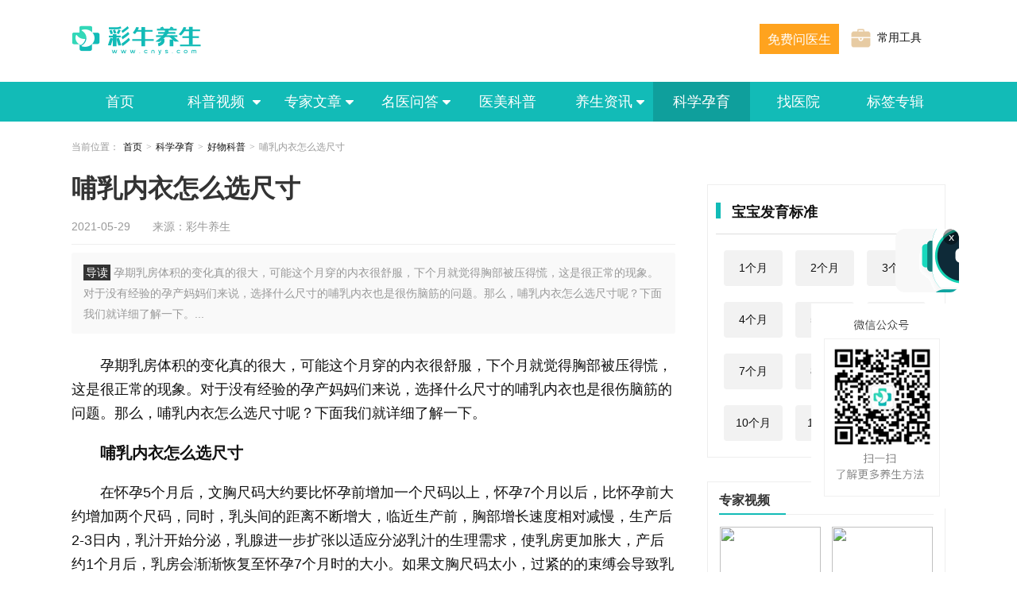

--- FILE ---
content_type: text/html; charset=utf-8
request_url: https://www.cnys.com/kxyy/513.html
body_size: 10806
content:
<!DOCTYPE html PUBLIC "-//W3C//DTD XHTML 1.0 Transitional//EN""http://www.w3.org/TR/xhtml1/DTD/xhtml1-transitional.dtd">
<html xmlns="http://www.w3.org/1999/xhtml">
	<head>
		<meta http-equiv="Content-Type" content="text/html; charset=utf-8" />
		<title>哺乳内衣怎么选尺寸_彩牛养生</title>
		<meta name="keywords" content="哺乳,哺乳内衣,哺乳内衣尺寸怎么选">
		<meta name="description" content="在怀孕5个月后，文胸尺码大约要比怀孕前增加一个尺码以上，怀孕7个月以后，比怀孕前大约增加两个尺码，同时，乳头间的距离不断增大，临近生产前，胸部增长速度相对减慢。更建议大家都专门店进行试穿，选择合适的尺寸才更舒服，更利于健康。">
		<meta http-equiv="Cache-Control" content="no-transform" />
		<meta http-equiv="Cache-Control" content="no-siteapp" />
		<meta name="mobile-agent" content="format=html5;url=https://m.cnys.com/kxyy/513.html">
		<meta name="mobile-agent" content="format=xhtml;url=https://m.cnys.com/kxyy/513.html">
		<meta name="mobile-agent" content="format=wml;url=https://m.cnys.com/kxyy/513.html">
		<script type="text/javascript" src="https://static.cnys.com/cnys2019/js/common.js"></script>
		<link href="https://static.cnys.com/cnys2018/css/article.css" rel="stylesheet" type="text/css" />
		<link href="https://static.cnys.com/cnys2019/css/cnys.css" rel="stylesheet" type="text/css" />
		<link href="https://static.cnys.com/cnys2019/css/list.css" rel="stylesheet" type="text/css" />
		<script type="text/javascript" src="https://static.cnys.com/cnys2018/js/jQuery.1.8.2.min.js"></script>
		<script type="text/javascript" src="https://static.cnys.com/cnys2018/js/lazyload_wap.js"></script>
		<script type="text/javascript" src="https://static.cnys.com/cnys2020/js/tqj_tg.js"></script>
		<style type="text/css">
			.weizhi {
				font-size: 14px;
			}

			.mt {
				margin-top: 25px;
			}

			.flex {
				display: flex;
			}

			.fdcl {
				flex-direction: column;
				/* 垂直排列 */
			}

			.flex1 {
				flex: 1;
			}

			.aic {
				align-items: center;
			}

			.jsp {
				justify-content: space-between;
			}

			.fwrap {
				flex-wrap: wrap;
			}

			.breed_tool {
				width: 100%;
				border: 1px solid #76c8d4;
				box-sizing: border-box;
			}

			.breed_tool>p {
				background: #76c8d4;
				height: 40px;
				line-height: 40px;
				text-align: center;
				color: #ffffff;
				font-size: 16px;
			}

			.breed_tool_tuwen {
				margin-top: 38px;
			}

			.breed_tool_tuwen>li {
				width: 33.3%;
				margin-bottom: 38px;
				text-align: center;
			}

			.breed_tool_tuwen>li:nth-child(3n) {
				margin-right: 0px;
			}

			.breed_tool_tuwen img {
				width: 54px;
				height: 54px;
				display: inline-block;
			}

			.breed_tool_tuwen p {
				margin-top: 10px;
			}

			.index_name {
				margin: 0;
			}

			.index_name>img {
				width: 127px;
				height: 80px;
			}

			.mt30 {
				margin-top: 30px;
			}

			.index_name>figcaption {
				text-align: center;
				font-size: 14px;
				color: #333333;
				line-height: 36px;
				width: 127px;
				display: -webkit-box;
				-webkit-box-orient: vertical;
				-webkit-line-clamp: 1;
				overflow: hidden;
			}

			.tuwen_list {
				margin: 10px 15px;
			}

			.tuwen_list>a {
				margin-right: 10px;
			}

			.tuwen_list>a:nth-child(2n) {
				margin-right: 0;
			}

			.mui-input-row select {
				border: none;
				appearance: none;
				-moz-appearance: none;
				-webkit-appearance: none;
				outline: none;
				background-color: initial;
				color: #666666;
				margin-left: 6px;
			}

			.mui-input-row select::-ms-expand {
				display: none;
			}

			.chi {
				margin: 20px 0;
				font-size: 18px;
				text-align: center;
				color: #333333;
			}

			.mui-input-row {
				width: 190px;
				height: 36px;
				background: #ecefef;
				border: 1px solid #dfdfdf;
				margin: 0 auto;
				padding: 0 10px;
				box-sizing: border-box;
				position: relative;
				margin-bottom: 10px;
			}
            
			.mui-input-row .more {
				position: absolute;
				right: 0;
				top: 0;
				border-left: 1px solid #dfdfdf;
				height: 35px;
				line-height: 35px;
				width: 30px;
				text-align: center;
			}

			.mui-input-row .more>img {
				margin-top: 10px;
				margin-left: 8px;
			}

			.mui-input-group button {
				width: 190px;
				height: 36px;
				background: #12bbb7;
				margin: 0 auto;
				color: #fff;
				border: none;
				text-align: center;
				margin: 10px 0 20px 54px;
				outline: none;
			}

			.yszx_aboutlist {
				margin: 15px;
			}

			.yszx_aboutlist a {
				line-height: 30px;
			}

			.yszx_aboutlist span,
			.jibing_ul span {
				color: #b3b3b3 !important;
				margin-right: 4px;
			}

			.yszx_aboutlist a:hover {
				color: #12BBB7;
			}

			.yszx_aboutlist>li {
				overflow: hidden;
				text-overflow: ellipsis;
				white-space: nowrap;
			}

			.panel_nav {
				border-bottom: 1px solid #ddd;
				padding-bottom: 15px;
				margin: 20px 10px;
			}

			.panel_nav span {
				display: inline-block;
				border-right: 6px solid #12BBB7;
				height: 20px;
				position: relative;
				top: 2px;
				margin-right: 10px;
			}

			.panel_nav div {
				display: inline-block;
				font-size: 18px;
				font-weight: bold;
			}

			.breed_yuefen {
				margin: 0 20px;
			}

			.breed_yuefen>li {
				width: 74px;
				height: 45px;
				line-height: 45px;
				text-align: center;
				background: #f2f2f2;
				border-radius: 4px;
				margin-right: 16px;
				margin-bottom: 20px;
			}

			.breed_yuefen>li:nth-child(3n) {
				margin-right: 0;
			}

			.biaoqian1 {
				margin-top: 20px;
				border-bottom: 1px solid #e6e6e6;
				padding-bottom: 15px;
			}

			.biaoqian1>ul>li {
				margin-right: 30px;
				position: relative;
			
			}
			.biaoqian1>ul>li a{	color: #808080;}
			.biaoqian1>ul>li::before {
				content: '';
				position: absolute;
				top: 2px;
				right: -12px;
				height: 15px;
				width: 1px;
				background: #808080;
			}

			.biaoqian1>ul>li:last-child::before {
				content: normal;
			}
			.pian>img{
				width: 115px;
				height: 78px;
			}
			.pian>div>p:nth-child(2){
				margin-top: 8px;
				line-height: 24px;
				color: #808080;
				display: -webkit-box;
				-webkit-box-orient: vertical;
				-webkit-line-clamp: 2;
				overflow: hidden;
			}
			.mr20{
				margin-right: 20px;
			}
			.pian_box{
				margin-top: 30px;
				position: relative;
			}
			.pian_box>div{
				width: 49%;
			}
			.you,.zuo{
				position: absolute;
				top: 22px;
				
			}
			.you{
				left: 0;
			}
			.zuo{
				right: 0;
			}
			.xingqu{
				margin-top: 30px;
				border-bottom: 1px solid #e6e6e6;
				padding-bottom: 10px;
			}
			.xingqu>p{
				font-size: 16px;
				color: #333333;
			}
			.xingqu>div p{
				font-size: 14px;
				color: #999999;
				margin-right: 8px;
			}
			.jibing_ul{
				margin-top: 20px;
			}
			.jibing_ul>li{
				width: 32%;
				margin-right: 2%;
				display: -webkit-box;
				-webkit-box-orient: vertical;
				-webkit-line-clamp: 1;
				overflow: hidden;
				margin-bottom: 12px;
			}
			.jibing_ul>li:nth-child(3n){
				margin-right: 0;
			}
			.panel_nav{
				margin-bottom: 0;
			}
			.yszx_aboutlist{
				margin-top: 8px!important;
			}
			.breed_yuefen{
				margin-top: 20px!important;
			}
		</style>
	</head>

	<body>
		<div id="xcx_erweima"></div>
<script>
    $("#xcx_erweima").html('<img class="xcx_erweima" style="position: fixed;bottom: 80px;right: 80px;z-index: 999;" src="https://static.cnys.com/cnys2019/images/xcx.png" alt="">');
</script>
		    <header class="public_header">
    <div class="index_toplogo">
         <a href="/"><img src="https://static.cnys.com/cnys2018/images/top_logo.png" /></a>
    </div>
    <!-- 搜索框 -->
   <!-- <form class="fl" action="/search.html" method="" id="public_search">
        <input type="text" placeholder="请输入关键词搜索" name="filter">
        <button type="submit"><img src="https://static.cnys.com/cnys2020/images/search.png" alt=""></button>
    </form>-->
 
    <a href="/tool" style="margin-left:15px;font-size: 14px;float: right;margin-top: 36px;display: flex;align-items: center;margin-right: 30px;" >
        <img  style="margin-right: 8px;" src="https://static.cnys.com/cnys2021/images/tools.png" alt="">
        <span> 常用工具</span>
     </a>
     <!--<a href="https://doctor.cnys.com/applydoctor" style="float: right;margin: 35px 0 0 20px;display: flex;align-items: center;font-size: 14px;">
         <img style="margin-right: 8px;" src="https://static.cnys.com/cnys2021/images/goin.png" alt="">
         <span>医生入驻</span>
     </a>-->
      <a class="notchangecolor" href="/askdoctor" style="box-sizing: border-box;margin: 30px 0 0 10px;float: right;width: 100px;height: 38px;background: #FFA31E;border: 1px solid #FFA31E;font-size: 16px;color: #FFFFFF;text-align:center;line-height: 38px;">免费问医生</a>
    </header>
  <style>
    .notchangecolor:hover{color: white!important;}
    .neweizhi {
        display: flex;
        clear: both;
        width: 100%;
        height: 34px;
        line-height: 34px;
        color: #999;
        font-size: 12px;
        font-family: '宋体'
    }
    .neweizhi ol,.neweizhi ol li{
        display: flex;
        align-items: center;
    }
    .neweizhi ol li a{
        display: block;
        margin: 0 5px;
    }
    .neweizhi ol li:last-child span{
        margin: 0 5px;
    }
</style>
 <div class="index_top clearfix backgblue">
 <div class="index_topbar">
<div class="index_top_classify newheade_classify">
    <ul>
        <li ><a href="/" title="首页">首页</a></li>
        <li ><a href="/kepushiping.html" target="_blank" title="科普视频">科普视频
            <img class="menumore" src="https://static.cnys.com/cnys2020/images/sanjiao.png" />
        </a>
            <div class="menubox hide" style="width: 100%;left: 0;">
                <ul>
                    <li style="width: 100%;"><a href="/kepushiping.html" target="_blank" title="科普视频">科普视频</a></li>
                    <li style="width: 100%;"><a href="/kepudongman.html" target="_blank" title="科普动漫">科普动漫</a></li>
                    <li style="width: 100%;"><a href="/audio/" target="_blank" title="专家语音">专家语音</a></li>
                </ul>
            </div>
        </li>

        <li ><a href="/zhuanjiawenzhang.html" target="_blank" title="专家文章">专家文章<img class="menumore" src="https://static.cnys.com/cnys2020/images/sanjiao.png" /></a>
            <div class="menubox hide" style="width: 100%;left: 0;">
                <ul>
                    <li style="width: 100%;"><a href="/zhuanjiawenzhang.html" target="_blank" title="专家文章">专家文章</a></li>
                    <li style="width: 100%;"><a href="/gxzy.html" target="_blank" title="功效作用">功效作用</a></li>
                </ul>
            </div>
        </li>
        <li ><a href="/ask/" target="_blank" title="名医问答">名医问答<img class="menumore" src="https://static.cnys.com/cnys2020/images/sanjiao.png" /></a>
            <div class="menubox hide" style="width: 100%;left: 0;">
                <ul>
                    <li style="width: 100%;"><a href="/ask" target="_blank" title="名医问答">名医问答</a></li>
                    <li style="width: 100%;"><a href="/ask/sh/" target="_blank" title="生活问答">生活问答</a></li>
                </ul>
            </div>
        </li>
        <li ><a href="/beauty/" target="_blank" title="医美科普">医美科普</a></li>

        <li ><a href="/article/list_1_1.html" target="_blank" title="养生常识">养生资讯<img class="menumore" src="https://static.cnys.com/cnys2020/images/sanjiao.png" /></a>
            <div class="menubox hide">
                <ul>
                    <li><a href="/article/list_1_1.html" target="_blank" title="养生常识">养生常识</a></li>

                    <li><a href="/article/list_7_1.html" target="_blank" title="食疗养生">食疗养生</a></li>

                    <li><a href="/article/list_33_1.html" target="_blank" title="四季养生">四季养生</a></li>

                    <li><a href="/article/list_28_1.html" target="_blank" title="保健养生">保健养生</a></li>

                    <li><a href="/article/list_23_1.html" target="_blank" title="人群养生">人群养生</a></li>

                    <li><a href="/article/list_18_1.html" target="_blank" title="中医养生">中医养生</a></li>

                    <li><a href="/article/list_13_1.html" target="_blank" title="运动养生">运动养生</a></li>

                    <li><a href="/ysvideo/list_55_1.html" target="_blank" title="养生视频">养生视频</a></li>

                </ul>
            </div>
        </li>
        <li class="active" ><a href="/kxyy/" target="_blank" title="科学孕育">科学孕育</a></li>
        <!-- <li ><a href="/hospital/" target="_blank" title="找医生">找医生</a></li> -->
      <!--  <li ><a href="/xinwen/" target="_blank" title="彩牛新闻">彩牛新闻</a></li>-->
          <li ><a href="https://hs.cnys.com" target="_blank" title="找医院">找医院</a></li>
        <li ><a href="/album/1" target="_blank" title="标签专辑">标签专辑</a></li>
        <!--    <li ><a href="/drugs" target="_blank" title="中药库">中药库</a></li>-->
        <!--    <li ><a href="/chinedrugs" target="_blank" title="西药库">西药库</a></li>-->
    </ul>
</div>
</div>
</div>
<script>
    // 医生默认图片
function nodoctor(el){
  $(el).attr('src','https://static.cnys.com/cnys2021/images/default_doctor.png')
}

</script>
		<div class="clear15"></div>
		<div class="wrapbox news_cont cont_fdbox">
			<div class="neweizhi" >
				<sapn>当前位置：</sapn>
				<nav aria-label="breadcrumb" class="breadcrumb">
					<ol itemscope itemtype="https://schema.org/BreadcrumbList">
						<li itemprop="itemListElement" itemscope itemtype="https://schema.org/ListItem">
							<a href="https://" itemprop="item">
								<span itemprop="name">首页</span>
							</a>&gt;
							<meta itemprop="position" content="1" />
						</li>
						<li itemprop="itemListElement" itemscope itemtype="https://schema.org/ListItem">
							<a href="/kxyy/" itemprop="item">
								<span itemprop="name">科学孕育</span>
							</a>&gt;
							<meta itemprop="position" content="2" />
						</li>
						
							<li itemprop="itemListElement" itemscope itemtype="https://schema.org/ListItem">
								<a href="/kxyy/19009_0_0" itemprop="item">
																		<span itemprop="name">好物科普</span>
								</a>&gt;
								<meta itemprop="position" content="3" />
							</li>

												<li itemprop="itemListElement" itemscope itemtype="https://schema.org/ListItem">
								<span itemprop="name">哺乳内衣怎么选尺寸</span>
							<meta itemprop="position" content="4" />
						</li>
					</ol>
				</nav>
			</div>

			<div class="left">
				<div class="readbox">
					<h1>哺乳内衣怎么选尺寸</h1>
					<div class="infos">
						<span>2021-05-29　　来源：彩牛养生 　</span> 　
					
					</div>
											<div class="digest">
							<p><b class="daodu">导读</b>孕期乳房体积的变化真的很大，可能这个月穿的内衣很舒服，下个月就觉得胸部被压得慌，这是很正常的现象。对于没有经验的孕产妈妈们来说，选择什么尺寸的哺乳内衣也是很伤脑筋的问题。那么，哺乳内衣怎么选尺寸呢？下面我们就详细了解一下。...</p>
						</div>
										<div class="clear15"></div>
					<div class="reads">
						<p style="text-indent: 2em; text-align: left;">孕期乳房体积的变化真的很大，可能这个月穿的内衣很舒服，下个月就觉得胸部被压得慌，这是很正常的现象。对于没有经验的孕产妈妈们来说，选择什么尺寸的哺乳内衣也是很伤脑筋的问题。那么，哺乳内衣怎么选尺寸呢？下面我们就详细了解一下。</p><p style="text-indent: 2em; text-align: left;"><strong>哺乳内衣怎么选尺寸</strong></p><p style="text-indent: 2em; text-align: left;">在怀孕5个月后，文胸尺码大约要比怀孕前增加一个尺码以上，怀孕7个月以后，比怀孕前大约增加两个尺码，同时，乳头间的距离不断增大，临近生产前，胸部增长速度相对减慢，生产后2-3日内，乳汁开始分泌，乳腺进一步扩张以适应分泌乳汁的生理需求，使乳房更加胀大，产后约1个月后，乳房会渐渐恢复至怀孕7个月时的大小。如果文胸尺码太小，过紧的的束缚会导致乳腺增生，还会因摩擦而把纤维织物带入乳管，造成产后出奶不畅。如果选一个大尺码的文胸或不穿文胸，因乳房缺少支撑，日益增大的乳房就会下垂，而且很难再恢复。更建议大家都专门店进行试穿，选择合适的尺寸才更舒服，更利于健康。</p><p style="text-indent: 2em; text-align: left;"><strong>知识拓展：哺乳期乳房里有硬块怎么办</strong></p><p style="text-indent: 2em; text-align: left;">1、毛巾热敷</p><p style="text-indent: 2em; text-align: left;">乳房有硬块并疼痛，可以用热毛巾热敷有硬块的地方。这样就可以帮助疏通乳汁，有利于减轻乳房疼痛。如果乳房已经出现红、肿、一碰就特别疼就不要热敷了，可以用卷心菜、土豆片冷敷。</p><p style="text-indent: 2em; text-align: left;">2、按摩乳房</p><p style="text-indent: 2em; text-align: left;">可以用热水淋浴一下乳房，然后轻轻的按摩乳房，有利于乳汁的分泌。</p><p style="text-indent: 2em; text-align: left;">3、用吸奶器</p><p style="text-indent: 2em; text-align: left;">如果乳房有硬块，可以用吸奶器把里面的硬块吸出来。硬块不是很严重的时候，可以用吸奶器疏通一下，就可以消除硬块了。如果是用吸奶器不能完全的把奶吸出来，就可以让催乳师来帮忙。这样有助于帮助乳腺疏通，就能更快的消除硬块。</p><p style="text-indent: 2em; text-align: left;">以上就是关于哺乳内衣怎么选尺寸的介绍。希望以上内容对您有帮助，祝您身体健康，生活愉快。</p>					</div>
				</div>
				<!-- <div class="show_more_btn" id="read-more">
			<div class="shadow">
			</div>
			<span class="show_more_text">
				阅读全文
				<i></i>
			</span>
		</div> -->

				
									<div class="flex aic biaoqian1">
						<p>标签：</p>
						<ul class="flex aic">
															<li><a href="/album/105.html" title="母乳喂养">母乳喂养</a></li>
															<li><a href="/album/135.html" title="产后用品">产后用品</a></li>
													</ul>
					</div>
								<div class="flex jsp pian_box mgbot20">
					<span  class="zuo" onclick="nextarticle()"><img src="https://static.cnys.com/cnys2020/images/you.png" ></span>
					<span class="you" onclick="nextarticle('right')"><img src="https://static.cnys.com/cnys2020/images/zuo.png" ></span>
					<div class="prev_box">

					</div>
					<div class="next_box">
						
					</div>
				</div>
				<script type="text/javascript">
					read_780_210()
				</script>
				<div>
					<div class="flex aic jsp xingqu">
						<p>猜你感兴趣</p>
						<div>
							<div class="flex aic" onclick="choose13()">
								<p>换一换</p>
								<img src="https://static.cnys.com/cnys2020/images/huan.png" >
							</div>
						</div>
					</div>
					<ul class="flex aic fwrap jibing_ul mt15">

					</ul>
				</div>
			</div>
			<!--右部开始-->
			<div class="right">
				<div class="txt300b mt30">
					<div class="panel_nav"><span></span>
						<div class="top">宝宝发育标准</div>
					</div>
					<ul class="flex aic fwrap breed_yuefen">
													<li><a href="/tool/bbgrowup/21.html">1个月</a></li>
													<li><a href="/tool/bbgrowup/22.html">2个月</a></li>
													<li><a href="/tool/bbgrowup/23.html">3个月</a></li>
													<li><a href="/tool/bbgrowup/24.html">4个月</a></li>
													<li><a href="/tool/bbgrowup/25.html">5个月</a></li>
													<li><a href="/tool/bbgrowup/26.html">6个月</a></li>
													<li><a href="/tool/bbgrowup/27.html">7个月</a></li>
													<li><a href="/tool/bbgrowup/28.html">8个月</a></li>
													<li><a href="/tool/bbgrowup/29.html">9个月</a></li>
													<li><a href="/tool/bbgrowup/30.html">10个月</a></li>
													<li><a href="/tool/bbgrowup/31.html">11个月</a></li>
													<li><a href="/tool/bbgrowup/32.html">12个月</a></li>
											</ul>
				</div>
				<div class="txt300b mt30">
					<div class="rtit_02"><span class="h3">专家视频</span></div>
					<div class="clear5"></div>
					<div class="flex jsp fwrap tuwen_list">
													<a href="/yiliao/243709.html" title="瘦腿的方式有哪些" target="_blank">
								<figure class="index_name">
									<img  src="https://pic.cnys.com/content/20240123/3c5de6e0f11cfc5bdfafbe1a3947ab85.jpg">
									<figcaption>瘦腿的方式有哪些</figcaption>
								</figure>
							</a>
													<a href="/yiliao/243705.html" title="肝功能怎么做检查" target="_blank">
								<figure class="index_name">
									<img  src="https://pic.cnys.com/content/20231217/b1bb376748be107af14a417b329404c5.jpg">
									<figcaption>肝功能怎么做检查</figcaption>
								</figure>
							</a>
													<a href="/yiliao/242388.html" title="鼻镜检查怎么做" target="_blank">
								<figure class="index_name">
									<img  src="https://pic.cnys.com/content/20231130/fb1405f57cfcd201a577fa4e1ed6ca0c.jpg">
									<figcaption>鼻镜检查怎么做</figcaption>
								</figure>
							</a>
													<a href="/yiliao/242206.html" title="割双眼皮过程" target="_blank">
								<figure class="index_name">
									<img  src="https://pic.cnys.com/content/20231206/531d1cc5f2691d6a9fdef886de7a5c48.jpg">
									<figcaption>割双眼皮过程</figcaption>
								</figure>
							</a>
													<a href="/yiliao/242157.html" title="白内障手术过程视频" target="_blank">
								<figure class="index_name">
									<img  src="https://pic.cnys.com/content/20231208/7ecec9a8555b398bad67df64f95faf3d.jpg">
									<figcaption>白内障手术过程视频</figcaption>
								</figure>
							</a>
													<a href="/yiliao/242044.html" title="肾的位置及结构" target="_blank">
								<figure class="index_name">
									<img  src="https://pic.cnys.com/content/20240305/298e1e033ed674c8409aecf84aecbf17.jpg">
									<figcaption>肾的位置及结构</figcaption>
								</figure>
							</a>
											</div>
				</div>
				<style>
    .mui-input-row  >ul{
		position: absolute;
		top: 100%;
        display: none;
        width: 100%;
        background: white;
        z-index: 8;
        border: 1px solid #dfdfdf;
        left: 0;
        padding: 8px 10px;
        box-sizing: border-box;
	}
    .mui-input-row  >ul li{
        color: #666666;
        line-height: 30px;
    }
    .mui-input-row  >ul li:hover{
        color: #12bbb7;
    }
   
    .mui-input-row >span{
        color: #666666;
        margin-left: 6px; 
    }
</style>
    <div class="txt300b mt30" style="overflow: inherit;">
        <p class="chi">查一查能不能吃</p>
        <div  method="get" class="mui-input-group ">
            <div class="flex aic mui-input-row">
                <img src="https://static.cnys.com/cnys2021/images/shiwu.png" />
                <span>选择食物分类</span>
                <ul id="category" class="flex1">
                    <li value="0">选择食物分类</li>
                                            <li value="101">蔬菜类</li>
                                            <li value="102">水果/干果</li>
                                            <li value="103">禽畜/肉类</li>
                                            <li value="104">水产/海鲜</li>
                                            <li value="105">米面豆乳</li>
                                            <li value="106">药食/药材</li>
                                            <li value="108">蛋奶/其它</li>
                                            <li value="107">调味品</li>
                                    </ul>
                <div class="more">
                    <img src="https://static.cnys.com/cnys2021/images/more.png">
                </div>

            </div>
            <div class="flex aic mui-input-row">
                <img src="https://static.cnys.com/cnys2021/images/renqun.png" />
                <span value="0">选择合适人群</span>
                <ul id="renqun" class="flex1">
                    <li value="0">选择合适人群</li>
                    <li value="1">孕妇</li>
                    <li value="2">产妇</li>
                    <li value="3">婴儿</li>
                </ul>
                <div class="more">
                    <img src="https://static.cnys.com/cnys2021/images/more.png">
                </div>
            </div>
            <div class="flex aic mui-input-row">
                <img src="https://static.cnys.com/cnys2021/images/chi1.png" />
                <span value="0">能不能吃</span>
                <ul id="eatsa" class="flex1">
                    <li value="0">能不能吃</li>
                    <li value="1">能吃</li>
                    <li value="2">不能吃</li>
                    <li value="3">慎吃</li>
                </ul>
                <div class="more">
                    <img src="https://static.cnys.com/cnys2021/images/more.png">
                </div>
            </div>
            <button type="button" class="height_from">查看结果</button>
        </div>
    </div>
<script type="text/javascript">
    $(".height_from").click(function (){
        var category = $("#category").prev().attr('value');
        var renqun = $("#renqun").prev().attr('value');
        var eatsa = $("#eatsa").prev().attr('value');
        var url = "/tool/eats/"+category+"_"+renqun+"_"+eatsa+"/";
        window.location.href = url;return false;
    });
   $('.mui-input-row').click(function(){
       $(this).siblings().find('ul').css('display','none')
      if($(this).find('ul').css('display')=="none") {
        $(this).find('ul').show()
      }else{
        $(this).find('ul').hide()
      }
   })
   $('.mui-input-row ul li').click(function(){
       let value= $(this).attr('value')
       $(this).parent().prev().attr('value',value)
       $(this).parent().prev().html($(this).html())
       $(this).parent().css('display','none!important')

   })

</script>
				<div class="txt300b mt30">
					<div class="panel_nav"><span></span>
						<div class="top">大家都在看</div>
					</div>
					<ul class="yszx_aboutlist">
													<li><a title="哺乳内衣怎么选" href="/kxyy/512.html"><span> • </span>哺乳内衣怎么选 怎么选择哺乳内衣</a></li>
													<li><a title="孩子不上学怎么办" href="/kxyy/256.html"><span> • </span>孩子不上学怎么办</a></li>
													<li><a title="孕妇吃什么补锌" href="/kxyy/1.html"><span> • </span>孕妇吃什么补锌 什么食物补锌好</a></li>
													<li><a title="孩子不爱学习的原因" href="/kxyy/257.html"><span> • </span>孩子不爱学习的原因 孩子不爱学习怎么办</a></li>
													<li><a title="孕妇吃什么鱼好" href="/kxyy/2.html"><span> • </span>孕妇吃什么鱼好 孕妇吃鱼有什么好处</a></li>
													<li><a title="小孩子有口臭是什么原因" href="/kxyy/258.html"><span> • </span>小孩子有口臭是什么原因 小孩子有口臭是怎么回事</a></li>
													<li><a title="哺乳内衣怎么选大小" href="/kxyy/514.html"><span> • </span>哺乳内衣怎么选大小 哺乳内衣大小怎么选</a></li>
													<li><a title="孕妇吃什么补铁" href="/kxyy/3.html"><span> • </span>孕妇如果出现贫血的情况，是很容易造成孕妇本身的身体免疫力下降，体质变弱，出现头晕乏力的情况。不仅对孕妇身体产生危害，也会影响胎儿的发育。</a></li>
													<li><a title="刚生完孩子吃什么对产妇好" href="/kxyy/259.html"><span> • </span>刚生完孩子吃什么对产妇好 产妇吃什么好</a></li>
													<li><a title="产妇用品有哪些东西" href="/kxyy/515.html"><span> • </span>产妇用品有哪些东西 产妇需要准备哪些东西</a></li>
											</ul>
				</div>
			</div>
			<!--右部结束-->

			<div class="clear"></div>
		</div>
		<div class="button" style="position: fixed; right: 73px; bottom: 352px;z-index: 2;cursor: pointer;border-radius: 12px;overflow: hidden;">
  <div class="closethis" onclick="$(this).parent().remove()" style="color: #fff;width: 20px;height: 20px;border-radius: 50%;
			background: rgba(0,0,0,0.4);position: absolute;right: 0;top: 0;display: flex;align-items: center;z-index: 10;cursor: pointer;
			justify-content: center">x</div>
  <a id="button" style="width: 80px;height: 80px;background: #000;display: flex;z-index: 3;overflow: hidden;">
    <img src="https://static.cnys.com/cnys2023/img/yuzhen.gif" style="object-fit: cover;background: #f8f8f8">
  </a>
</div>
<script>
  document.getElementById('button').addEventListener('click', function () {
    window.open("https://isite.baidu.com/site/wjzga1cw/d3d82cca-11d9-48d4-96ef-42be6d46d2d8?trade=sjlm&appSid=43600652&q=" + (encodeURIComponent(document.title) || '').replace(encodeURIComponent('_资讯'), '').replace(encodeURIComponent('_彩牛养生'), '').replace(encodeURIComponent('资讯'), '').replace(encodeURIComponent('_彩牛养生'), ''));
  });
</script>
		<div class="clear20"></div>
		<style>
    .jiri{
        width: 1100px;
        margin: 0 auto;
        text-align: center;
    }
    .jiri .jie_ri_main{
        text-align: left;
    }
    .jiri .you_qin{
        text-align: left;
    }
    .you_qin_biao_ti{
        font-size: 18px;
        font-weight: bold;
        margin: 9px 0;
        margin-top: 12px;
    }
    .you_qin a{
        font-size: 12px;
        color: #666666;
        text-decoration:none;
        margin-right: 15px;
        display: inline-block;
        line-height: 30px;
    }
    .youqing_lian_jie{
        font-size: 18px;
        font-weight: bold;
        border-bottom: 4px solid #12bbb7;
        width: 74px;
        padding-bottom: 14px;
    }
    .xia_hua_xian_you_qing{
        border-bottom:1px solid #ddd;
    }


</style>


		<div class="footer">
			
<style>
	.jiri{
        width: 1100px;
        margin: 0 auto;
        text-align: left;
		line-height: 30px;
    }
	.jiri ul{
		display: flex;
		align-items: center;
		flex-wrap: wrap;
		border-bottom:1px solid #4D4D4D;
		padding-bottom: 8px;
	}
    .jiri ul>li{
        margin-right: 20px;
		font-size: 12px;
    }
	.jiri .bottom_box{
		margin-top: 10px;
	}
	.jiri .bottom_box>img{
		width: 15px;
		height: 15px;
		margin-right: 10px;
	}
	.jiri .bottom_box span{
		margin: 0 10px;
	}
	.bottom_box img{display: inline-block;}
	.bottom_box a{display: inline-block;}
</style>
<div class="jiri">
		<div class="bottom_box">
		<a href="http://beian.miit.gov.cn/" target="_blank">渝ICP备19003951号-1</a> <span>|</span><a href="https://dxzhgl.miit.gov.cn/" target="_blank">增值电信业务经营许可证：渝B2-20220029</a>
		<span>|</span><a target="_blank" href="https://www.nmpa.gov.cn/datasearch/home-index.html#category=ylqx"> 第二类医疗器械经营备案凭证：渝渝药监械经营备20230084号</a>
		<span>|</span><a target="_blank" href="https://pic.cnys.com/dsxk.jpg">广播电视节目许可证 </a>
		<span>|</span><a target="_blank" href="https://www.nmpa.gov.cn/datasearch/home-index.html"> 互联网药品信息服务资格证书：（渝）-非经营性-2024-0109</a>

		<span>|</span> Copyright 2012-2025 <span>|</span> <a href="//www.cnys.com">http://www.cnys.com/彩牛养生</a>
		<span>|</span>All rights reserved. <a href="/callme">联系我们：kf@cnys.com</a>
		<div style="width:300px;margin:0 auto; ">
			<a target="_blank" href="http://www.beian.gov.cn/portal/registerSystemInfo?recordcode=50010302003334" style="display:inline-block;text-decoration:none;height:20px;line-height:20px;"><img src="https://static.cnys.com/cnys2021/images/beian.png" style="float:left;"/><p style="float:left;height:20px;line-height:20px;margin: 0px 0px 0px 5px; color:#939393;">渝公网安备 50010302003334号</p></a>
		  </div>

	</div>
</div>
<div style="display:none;">
	<script>

		var _hmt = _hmt || [];
		(function() {
			var hm = document.createElement("script");
			hm.src = "https://hm.baidu.com/hm.js?1cca410710074a46cab918f2116fbe1e";
			var s = document.getElementsByTagName("script")[0];
			s.parentNode.insertBefore(hm, s);
		})();
	</script>
</div>
<div style="display:none">
	<script src="https://static.cnys.com/cnys2020/js/public.js"></script>
</div>

		</div>
		<script type="text/javascript">
			$('.baby_form').submit(function(){
				let years = $("#years").val();
				let months = $("#months").val();
				let days = $("#days").val();

				var url = "/tool/growup/k_"+years+"_"+months+"_"+days+"_1";
				window.location.href = url;return false;

			});

			$(".infoList").each(function(index, ele) {
				$(ele).mouseenter(function() {
					$(".infoListTitle").each(function(i, e) {
						$(e).removeClass("border_none");
						if (index === i) {
							$(e).addClass("border_none");
						}
					});
					$(".viewList").each(function(i, e) {
						$(e).removeClass("active");
						if (index === i) {
							$(e).addClass("active");
						}
					});
				})
			});
			function div_click(obj) {
				var b = $(obj).next(".yun_week").css('display');
				if (b == 'none') {
					$(obj).next(".yun_week").show();
					$(obj).prev("p").addClass("fayu_on");
					$(obj).attr("src",'https://static.cnys.com/cnys2021/images/shang.png')
				} else {
					$(obj).next(".yun_week").hide();
					$(obj).prev("p").removeClass("fayu_on");
					$(obj).attr("src",'https://static.cnys.com/cnys2021/images/xia.png')
				}
			}

			// 大家都在看  换一换
			var looklist='[{"id":513,"title":"\u54fa\u4e73\u5185\u8863\u600e\u4e48\u9009\u5c3a\u5bf8","category":19072},{"id":512,"title":"\u54fa\u4e73\u5185\u8863\u600e\u4e48\u9009","category":19072}]'
			looklist=JSON.parse(looklist)
			function choose13(){
				var newarr=new Array();
				var list=new Array();
				var length=looklist.length
				var num=length<12?length:12
				while (newarr.length < num) {
					var arr = Math.floor(Math.random() * length); //获得随机数
					if (newarr.indexOf(arr) == -1) {
						newarr = newarr.concat(arr);
					}
				}
				for (var i = 0; i < newarr.length; i++) {
					list.push(looklist[newarr[i]])
				}
				let botlist=list.slice(0)
				let botstr='';
				botlist.map(j=>{
					botstr+=`<li><a title="${j.title}" href="/kxyy/${j.id}.html"><span> • </span>${j.title}</a></li>`
				});
				$('.jibing_ul').html(botstr)

			}
			choose13()

			// 上一篇下一篇
			var prev_list='[{"id":512,"title":"\u54fa\u4e73\u5185\u8863\u600e\u4e48\u9009","picture":"https:\/\/pic.cnys.com\/content\/20210529\/994d380869abf52570da7c2f2d56918d.png"},{"id":511,"title":"\u5c0f\u513f\u8d2b\u8840\u5403\u4ec0\u4e48\u8865\u8840\u6700\u5feb","picture":"https:\/\/pic.cnys.com\/content\/20210529\/62fde0bfcb33d8c8a9fe8bfe1203cc68.png"},{"id":510,"title":"8\u4e2a\u6708\u5b9d\u5b9d\u8d2b\u8840\u5403\u4ec0\u4e48\u8865\u8840\u6700\u5feb","picture":"https:\/\/pic.cnys.com\/content\/20210529\/b1b8895a6174a673db1adc0e2c64f72c.png"},{"id":508,"title":"\u5b55\u5987\u504f\u5934\u75db\u600e\u4e48\u529e","picture":"https:\/\/pic.cnys.com\/content\/20210529\/ea09b83a99de50c72e4e475e4870c76b.png"},{"id":507,"title":"\u5b55\u5987\u9ad8\u8840\u7cd6\u5bf9\u80ce\u513f\u6709\u4ec0\u4e48\u5f71\u54cd","picture":"https:\/\/pic.cnys.com\/content\/20210529\/f788456cf6bcab2f2ff4b169430ffcd4.png"}]'
			var next_list='[{"id":514,"title":"\u54fa\u4e73\u5185\u8863\u600e\u4e48\u9009\u5927\u5c0f","picture":"https:\/\/pic.cnys.com\/content\/20210602\/b8411c0160fd5a36162efb0feeb9248d.jpg"},{"id":515,"title":"\u4ea7\u5987\u7528\u54c1\u6709\u54ea\u4e9b\u4e1c\u897f","picture":"https:\/\/pic.cnys.com\/content\/20210529\/de5debe184fe442398a11c4c0387ca88.png"},{"id":516,"title":"\u70df\u9170\u80fa\u4ea7\u5987\u53ef\u4ee5\u7528\u5417","picture":"https:\/\/pic.cnys.com\/content\/20210602\/1e0c6838720763280788d60f68ed8f6d.jpg"},{"id":517,"title":"\u5b55\u5987\u9002\u5408\u7761\u4ec0\u4e48\u6795\u5934","picture":"https:\/\/pic.cnys.com\/content\/20210602\/589cc0a41eb75f48debcc1adecc5f097.png"},{"id":518,"title":"\u5b55\u5987\u6795\u4f1a\u538b\u5230\u80ce\u513f\u5417","picture":"https:\/\/pic.cnys.com\/content\/20210602\/44a8fc3d4b08de3f8891893a35e4bd7c.png"}]'
			prev_list=JSON.parse(prev_list)
			next_list=JSON.parse(next_list)
			var alllist=prev_list.concat(next_list)
			let showcont1=0,showcont2=1,alllength=alllist.length-1
			function nextarticle(fx){
               if(fx=='right'){
				showcont1++;
				showcont2++;
			   }else{
				showcont1--;
				showcont2--;
			   }
			   showcont1=showcont1==-1?alllength:showcont1>alllength?0:showcont1
			   showcont2=showcont2==-1?alllength:showcont2>alllength?0:showcont2
			   let prev_str=`<a href="/kxyy/${alllist[showcont1].id}.html" title="${alllist[showcont1].title}" class="flex pian">
								<img class="lazyload mr20"  src="${alllist[showcont1].picture}" >
								<div class="flex fdcl jsp flex1" style="padding: 10px 0;">
									<p>上一篇</p>
									<p>${alllist[showcont1].title}</p>
								</div>
							</a>`
			   let next_str=`<a href="/kxyy/${alllist[showcont2].id}.html" title="${alllist[showcont2].title}" class="flex pian">
								<div class="flex fdcl jsp mr20 flex1" style="padding: 10px 0;">
									<p>下一篇</p>
									<p>${alllist[showcont2].title}</p>
								</div>
								<img class="lazyload" src="${alllist[showcont2].picture}">
							</a>`
			   $('.prev_box').html(prev_str)
			   $('.next_box').html(next_str)
			}
			nextarticle()
		</script>
		<script type="application/ld+json">
			{
				"@context": "https://schema.org",
				"@type": "BreadcrumbList",
				"itemListElement": [
					{
						"@type": "ListItem",
						"position": 1,
						"name": "首页",
						"item": "https://www.cnys.com"
					},
					{
						"@type": "ListItem",
						"position": 2,
						"name": "科学孕育",
						"item": "https://www.cnys.com/kxyy.html"
					},
					{
						"@type": "ListItem",
						"position": 3,
						"name": "好物科普",
						"item": "https://www.cnys.com//kxyy/19009_0_0.html"
					},
					{
						"@type": "ListItem",
						"position": 4,
						"name": ""
					}
				]
			}
		</script>
		<script type="application/ld+json">
			{
				"@context": "https://schema.org",
				"@type": "Article",
				"headline": "哺乳内衣怎么选尺寸",
				"description": "在怀孕5个月后，文胸尺码大约要比怀孕前增加一个尺码以上，怀孕7个月以后，比怀孕前大约增加两个尺码，同时，乳头间的距离不断增大，临近生产前，胸部增长速度相对减慢。更建议大家都专门店进行试穿，选择合适的尺寸才更舒服，更利于健康。",
				"articleSection": "科学孕育",
				"author": {
					"@type": "Person",
					"name": "彩牛养生"
				},
				"publisher": {
					"@type": "Organization",
					"name": "彩牛养生",
					"logo": {
						"@type": "ImageObject",
						"url": "https://static.cnys.com/cnys2018/images/top_logo.png"
					}
				},
				"datePublished": "2021-05-29T11:25:34+08:00",
				"dateModified": "2021-05-29T17:53:00+08:00",
				"image": "content/20210529/bc0e78768bb150140b08212a525b8215.png",
				"mainEntityOfPage": {
					"@type": "WebPage",
					"@id": "https://www.cnys.com/kxyy/513.html"
				}
			}
		</script>


	</body>
</html>



--- FILE ---
content_type: text/css
request_url: https://static.cnys.com/cnys2018/css/article.css
body_size: 1479
content:
@import url("global.css");







/*===================  article  ================*/



.readbox {display:block;clear:both;width:760px;}

.readbox h1 {display:block;clear:both;width:100%;font-size:32px;padding:15px 0 20px;line-height:40px;font-weight:bold;color:#333;}

.readbox .infos {display:block;clear:both;width:100%;height:30px;font-size:14px;color:#999;border-bottom:1px solid #eee;}

.readbox .digest {display:block;clear:both;width:730px;padding:12px 15px;line-height:26px;color:#666;border-radius:3px;font-size:14px;margin-top:10px;color:#999;background-color:#f9f9f9;}

.readbox .digest b {font-size:14px;color:#ccc;}



.readbox .readbox,.readbox .specbox {float:left;width:760px; padding-bottom:10px;}

.readbox .reads {padding:0px;line-height:30px;font-size:14px;}

.readbox .reads p {display:block;clear:both; line-height:30px;font-size:18px;padding:10px 0; word-break:break-all;word-wrap:break-word;}

.readbox .reads p img {display:block;margin:0 auto;padding: 0 10px;max-width:660px;}

.readbox .reads .title {display:block;text-align:center;font-weight:bold;}

.readbox .reads span.next {display:block;text-align:center;color:#f30;}





.readbox .reads img {display:block;margin:8px auto;clear:right;}

.readbox .reads  .li-icon {float:left;text-indent:0;margin-left:0px;width:26px;height:26px;border-radius:3px;background-color:#339900;text-align:center;color:#fff;font-size:14px;font-family:arial;margin-left:-28px;}

.readbox .reads  .li-dot {float:left;text-indent:0;margin-left:4px;margin-top:8px;width:14px;height:14px;border-radius:7px;background-color:#f90;margin-left:-28px;}

.readbox .reads  .li-tit {float:left;clear:both;text-indent:0;padding:0 20px;height:32px;line-height:32px;border-radius:3px;background-color:#cc0033;text-align:center;color:#fff;font-size:14px; margin:10px 0;margin-left:0px;font-weight:bold;}

.readbox .reads  .li-subtit {float:left;clear:both;text-indent:0;padding:0 20px;height:30px;line-height:30px;border-radius:15px;background-color:#007c00;text-align:center;color:#fff;font-size:14px; margin:10px 0;margin-left:0px;font-weight:bold;}

.banner250 {width:300px; height:250px; float:left; clear:left; padding:10px 10px 0 0; padding-bottom:3px;}

.readbox .reads p b,.readbox .reads p strong {font-size:20px;font-weight:bold;color:#111;padding-left:-20px;font-family:"Microsoft Yahei";}

.readbox .reads p b em,.readbox .reads p strong em {font-weight:bold;}

.readbox .reads p em {font-weight:normal;color:#111;text-decoration:underline;}

.readbox .reads  .li-tit em,.readbox .reads  .li-subtit em {font-weight:bold;color:#fff;}



.readbox .reads h2,.readbox .reads h3,.readbox .reads h4,.readbox .reads h5 {float:left;clear:both;text-indent:0;padding:0 20px;height:40px;line-height:40px;border-radius:4px;background-color:#007c00;text-align:center;color:#fff;font-size:18px; margin:10px 0;font-weight:bold;font-family:"微软雅黑";}

.readbox .reads h2 {background-color:#f33;}

.readbox .reads h3 {background-color:#12bbb7;}

.readbox .reads h4 {background-color:#007c00;}

.readbox .reads h5 {background-color:#666666;}


ul.articlist_list {display:block;width:100%;}

ul.articlist_list li {display:block;clear:both;width:100%;margin-bottom:20px;border-bottom:1px solid #f3f3f3;overflow:hidden;}

ul.articlist_list li i {float:left;width:160px;height:95px;overflow:hidden;margin-right:15px;}

ul.articlist_list li i img {display:block;width:100%;}

ul.articlist_list li h5 {float:left;width:580px;line-height:24px;font-size:20px;padding-top:8px;}

ul.articlist_list li span {float:left;width:580px;padding-top:12px;color:#999;font-size:14px;}

ul.articlist_list li span b {float:left;padding-right:20px;}





.article_box {display:block;width:1200px;}

.article_one {float:left;width:340px;margin-right:40px;}

.article_box p {display:block;clear:both;padding-top:10px;}

.article_box p a {display:block;clear:both;width:100%;height:34px;line-height:34px;font-size:16px;overflow:hidden;}

.article_box p a:before{   border: 1px solid #ddd;border-radius: 50%;content: "";display: inline-block;float: left;width: 7px;height:7px;margin: 10px 8px 0 0;vertical-align: middle;}



	.viewnewpages{float:left;width:660px;*width:490px;padding:10px 0;*padding:10px 0 10px 170px; text-align:center;line-height:30px;}
	.viewnewpages li{*float:left;display:inline-table;margin:0 2px;list-style:none;}
	.viewnewpages a{*float:left;width:34px; height:34px; text-align:center; line-height:34px; color:#666; display:inline-table;overflow:hidden;background:url("../images/viewnewpages.gif") no-repeat 0 0;font-size:16px;}
	.viewnewpages a.info{width:auto;background:none;}
	.viewnewpages a:hover{ color:#fff; text-decoration:none; background-position:0 -50px;}
	.viewnewpages .thisclass a{background-position:0 -50px; color:#fff;}
	.viewnewpages a.prev{background-position:-50px 0px; text-indent:-9999px;}
	.viewnewpages a.prev:hover{ color:#fff; text-decoration:none; background-position:-50px -50px;}
	.viewnewpages a.next{background-position:-100px 0px;text-indent:-9999px;}
	.viewnewpages a.next:hover{ color:#fff; text-decoration:none; background-position:-100px -50px;}
	.viewnewpages i{*float:left;font-style:normal; color:#333; font-family: Verdana, Geneva, sans-serif, "宋体";font-size:16px;}


/* 功效与作用 */
.video_docter {
    width: 100%;
    margin-top: 15px;
	margin-bottom: 30px;
}
.video_docimg {
    width: 100px;
    height: 100px;
    float: left;
    overflow: hidden;
    border-radius: 50%;
}
.video_docimg .avatimg{
    width: 100%;
    height: 100%;
    margin: 0 !important;
}

img {
    border: none;
    object-fit: cover;
}
.video_docinfo {
    display: inline-block;
    float: left;
    margin-left: 25px;
}
.video_doc {
    height: 50px;
    line-height: 50px;
}
.video_doc span:nth-child(1) {
    font-size: 22px;
    color: #333333;
}
.video_doc span:nth-child(2) {
    font-size: 16px;
    color: #333333;
    background-color: #E6E6E6;
    margin-left: 12px;
    padding: 4px 10px;
}
.video_hospital {
    height: 50px;
    line-height: 50px;
}
.video_hospital span:nth-child(1) {
    font-size: 16px;
    color: #808080;
}
.video_hospital span:nth-child(2) {
    font-size: 16px;
    color: #808080;
    margin-left: 20px;
}

.reads .gx_title{

    font-size: 20px;
    border-top: 1px solid #ededed;
    padding-top: 25px;
    margin-bottom: 20px;
    font-weight: bold;
}
.reads  .gx_second_title{

    font-size: 18px;
    display: flex;
    align-items: center;
    margin-bottom: 10px;
	font-weight: 500;
}
.reads  .gx_second_title::before{
    content: '';
    display: inline-block;
    width: 8px;
    height: 8px;
    border-radius: 50%;
    background:#12bbb7;
    margin-right: 15px;
}
.reads .content{
    font-size: 16px;
    line-height: 32px;
    margin-bottom: 20px;
	font-weight: 400;
	width: 100%;
}

.reads .gx_title:nth-of-type(1){
    padding-top: 0;
    border-top: none;
}


.new_gongxiao_list li{
	padding: 30px 0;
	border-bottom: 1px dashed #ededed;
}
.new_gongxiao_list li h3{
	font-size: 16px;
}
.new_gongxiao_list li p{
	font-size: 14px;
	margin: 18px 0;
	color: #999999;
	line-height: 28px;
}
.new_gongxiao_list li .hospital_time{
	overflow: hidden;
	font-size: 14px;
    color: #CCCCCC;
    margin-top: 12px;
}
.new_gongxiao_list li .hospital_time .name{
	color: #12BBB7;
    width: 56px;
    text-align: center;
    display: inline-block;
}
.new_gongxiao_list .hospital_time .line {
    margin-right: 10px;
    position: relative;
    top: -2px;
}
.mgr40 {
    margin-right: 40px;
}
.new_gongxiao_list li .hospital_time img{
	width: 40px;
	height: 40px;
	border-radius: 50%;
	margin-right: 10px;
	vertical-align: middle;
}
.new_gongxiao_list li .hospital_time .fr{line-height: 40px;}

.news_cont .readbox img{
    max-width: 500px;
    margin: 15px auto;
    display: block;
}

--- FILE ---
content_type: text/css
request_url: https://static.cnys.com/cnys2019/css/cnys.css
body_size: 683
content:
a:hover{color: #12bbb7 !important;}
.cnys_abarticle{width: 100%;}
.cnys_abarticle_title{width: 100%;padding-top: 10px;padding-bottom: 0px;border-bottom: 1px solid #e6e6e6;}
.cnys_mtitle{font-size:22px ;color: #222222;display: inline-block;border-bottom: 2px solid #12bbb7;padding-right: 20px;padding-bottom: 6px;}
.cnys_stitle{font-size: 14px; color: #808080;float: right;}
.cnys_plist{width: 100%;}
.cnys_plist ul{width: 100%;}
.cnys_plist ul li{width: 100%;float: left;margin: 10px 0;}
.clearfix:after {content:"."; display:block; height:0; visibility:hidden; clear:both; }
.cnys_plist_img{width: 155px;height: 105px;display: inline-block;float: left;overflow: hidden;}
.cnys_plist_img:hover img{ transform: scale(1.2);transition: 0.5s}
.cnys_plist_img img{width: 100%;height: 100%;}
.cnys_plist_title{width: 580px;display: inline-block;float: left;margin-left: 10px;}
.cnys_plist ul li a:hover .ptitle{color: #12bbb7;}
.ptitle{font-size: 17px;font-weight: bold;color: #333;margin-top: 20px;text-overflow: -o-ellipsis-lastline;overflow: hidden;text-overflow: ellipsis;display: -webkit-box;-webkit-line-clamp: 2;height: 49px;line-clamp: 2;-webkit-box-orient: vertical;}
.ptime{font-size: 12px;color: #C5C5C5;margin-top: 8px;}
.cnys_hotright{width: 100%;border: 1px solid #e6e6e6;padding: 0 15px;box-sizing: border-box;}
.cnys_hotright_title{width: 100%;border-bottom: 1px solid #E6E6E6;}
.cnys_hotright_title span:nth-child(1){display: inline-block;font-size: 18px;border-bottom: 2px solid #12bbb7;padding-bottom: 10px;padding-top: 10px;}
.tred{color: #F45D5D;font-style: italic;}
.cnys_hotlist{width: 100%;}
.mgbot20{margin-bottom: 20px;}
.cnys_hotlist ul{width: 100%;padding-bottom: 10px;}
.cnys_hotlist ul li{width: 100%;height: 42px;line-height: 42px;border-bottom: 1px solid #E6E6E6;}
.cnys_hotlist ul li a span:nth-child(1){color: #bbbbbb;}
.cnys_hotlist ul li:nth-child(1) a span:nth-child(1){color: #fe0000;}
.cnys_hotlist ul li:nth-child(2) a span:nth-child(1){color: #fe7800;}
.cnys_hotlist ul li:nth-child(3) a span:nth-child(1){color: #fead00;}
.cnys_hotlist ul li:last-child{border-bottom: none;}
.daodu{background-color: #333;color: #fff !important;padding: 2px 3px;margin-right: 4px;}
.tcenter{text-align: center;}
.show_more_btn {
    width: 100%;
    height: 70px;
    display:block;
    clear:both;
    font-size:18px;
    font-weight: normal!important;
    text-align: center;
    position: relative;
    margin:0;
    padding-top: 4px
}
.show_more_btn i{
    width: 15px;
    height: 10px;
    background:url(../images/see_text2.png) no-repeat center center;
    background-size: 11px;
    display: inline-block;
    vertical-align: baseline;
    padding-bottom: 4px;
}
.shadow{
    width: 100%;
    height: 111px;
    background: linear-gradient(to bottom , rgba(255,255,255,0) , rgba(255,255,255,1) 100%);
    background: -moz-linear-gradient(to bottom , rgba(255,255,255,0) , rgba(255,255,255,1) 100%) ;
    background: -webkit-gradient(linear, left top, left bottom, color-stop(0%,rgba(255,255,255,0)), color-stop(100%,rgba(255,255,255,1)));
    background: -webkit-linear-gradient(to bottom , rgba(255,255,255,0) ,  rgba(255,255,255,1) 100%) ;
    background: -o-linear-gradient(to bottom , rgba(255,255,255,0) ,  rgba(255,255,255,1) 100%);
    background: -ms-linear-gradient(to bottom , rgba(255,255,255,0) ,  rgba(255,255,255,1) 100%) ;
    position: absolute;
    top: -111px;
    left: 0;
}
.show_more_text{
    font-size: 18px;
    width:170px;
    height: 40px;
    border: 1px solid #12bbb7;
    color: #12bbb7;
    line-height: 40px;
    padding: 10px 40px;
    border-radius: 20px;
}
.show_more_text:hover{
    background-color: rgba(51, 136, 255, 0.2);
    cursor: pointer
}
.hide{display: none;}


.biaoqian1 {
    margin-top: 20px;
    border-bottom: 1px solid #e6e6e6;
    padding-bottom: 15px;
}

.biaoqian1>ul>li {
    margin-right: 30px;
    position: relative;

}
.biaoqian1>ul>li a{	color: #808080;}
.biaoqian1>ul>li::before {
    content: '';
    position: absolute;
    top: 2px;
    right: -12px;
    height: 15px;
    width: 1px;
    background: #808080;
}

.biaoqian1>ul>li:last-child::before {
    content: normal;
}
.aic {
    align-items: center;
}
.flex {
    display: flex;
}

--- FILE ---
content_type: text/css
request_url: https://static.cnys.com/cnys2019/css/list.css
body_size: 1737
content:
a:hover {
	color: #12bbb7;
}

/*主体开始*/
.main {
	margin-top: 20px;
}

/*面包屑开始*/
.crumbs {
	width: 100%;
	z-index: 2;
	font-size: 14px;
	color: #999999;
	text-align: left;
}

.crumbs a {
	display: inline-block;
	color: #333333
}

.crumbs a:hover {
	color: #12bbb7
}

/*面包屑结束*/
/*左部开始*/
.left {
	width: 760px;
	float: left;
/*	margin-top: 25px;*/
}

.mainNav {
	margin-bottom: 20px;

}

.leftNav {
	width: 120px;
	height: 40px;
	font-size: 18px;
	line-height: 40px;
	text-align: center;
	position: relative;
	float: left;
	padding: 0 10px;
	box-sizing: border-box;
}

.leftNav a {
	height: 100%;
	width: 100%;
	display: inline-block;
}

.leftNav.active a {
	background-color: #12bbb7;
	border-radius: 4px;
	color: #fffefe;
}

.leftNav.active:after {
	content: "";
	width: 0;
}

.leftNav:before {
	content: "";
	display: block;
	width: 1px;
	height: 20px;
	position: absolute;
	top: 10px;
	right: 0;
	background: #999;
}

.leftNav:after {
	content: "";
	display: block;
	width: 1px;
	height: 20px;
	position: absolute;
	top: 10px;
	right: 0;
	background: #999;
}

.leftNav:last-child:after {
	content: "";
	width: 0;
}

.leftLists {
	width: 100%;
}

.nationalList {
	width: 100%;
	overflow: hidden;
	padding-top: 20px;
	border-top: 1px solid #e6e6e6;
	padding-bottom: 20px;
	border-bottom: none;
}

.nationalList:last-child {
	border-bottom: none
}

.nationalListImg {
	width: 220px;
	height: 150px;
	float: left;
	overflow: hidden
}

.nationalListImg img {
	width: 100%;
	height: 100%
}

.nationalListImg:hover img {
	transform: scale(1.1);
	transition: 1s
}

.nationalListText {
	width: 510px;
	height: 100%;
	float: right
}

.nationalListText h2 {
	font-weight: bold;
}

.nationalListText h2 {
	font-size: 18px;

}

.nationalListText h2:hover {
	color: #12bbb7;
}

.leftT {
	font-size: 14px;
	line-height: 26px;
	color: #666666;
	margin-top: 10px;
	text-overflow: -o-ellipsis-lastline;
	overflow: hidden;
	text-overflow: ellipsis;
	display: -webkit-box;
	-webkit-line-clamp: 2;
	line-clamp: 2;
	-webkit-box-orient: vertical;
}

.leftF {
	display: flex;
	flex-wrap: wrap;
	align-items: center;
	height: 25px;
	line-height: 23px;
	overflow: hidden;
	font-size: 14px;
	color: #999999;
	margin-top: 12px;
}

.leftF>p {
	width: 40px;
}

.leftF>span:first-child {
	border: none;
	margin-right: 0;
	padding-left: 0;
}

.leftF>span ,.leftF a{
	display: inline-block;
	padding: 0 10px;
	border: solid 1px #e5e5e5;
	margin-right: 10px;
	margin-bottom: 10px;
	color: #999;
}

.nationalListTextTig {
	margin-top: 12px;
	font-size: 14px;
	color: #999999
}

.nationalListTextTig>span {
	float: right;
}

.leftListTip {
	float: left;
}

.leftListTip img {
	width: 14px;
	height: 12px;
	display: inline-block;
	vertical-align: middle;
}

.leftListTip span {
	vertical-align: middle;
}

/*.ListsPages {*/
/*width: 100%;*/
/*height: 38px;*/
/*margin-top: 50px;*/
/*margin-bottom: 50px;*/
/*display: flex;*/
/*justify-content: center*/
/*}*/

/*.ListsPages a:nth-child(3) {*/
/*color: #fafafa;*/
/*background-color: #12bbb7*/
/*}*/

/*.ListsPages a {*/
/*height: 38px;*/
/*background-color: #f3f3f3;*/
/*font-size: 16px;*/
/*color: #666666;*/
/*line-height: 38px;*/
/*text-align: center;*/
/*padding: 0 10px;*/
/*float: left;*/
/*margin-right: 12px*/
/*}*/

/*.ListsPages a:hover {*/
/*color: #fafafa;*/
/*background-color: #12bbb7*/
/*}*/
.ListsPages {
	width: 100%;
	height: 38px;
	margin-top: 50px;
	margin-bottom: 29px;
	display: flex;
	justify-content: center;
}

.ListsPages a {
	float: left;
	margin-right: 12px;
}

.ListsPagesIndex {
	width: 66px;
	height: 38px;
	background-color: #f3f3f3;
	font-size: 14px;
	color: #333333;
	line-height: 38px;
	text-align: center;
}

.ListsPagesPre {
	width: 46px;
	height: 38px;
	background-color: #f3f3f3;
	line-height: 38px;
	text-align: center;
}

.ListsPagesPre img {
	width: 8px;
	height: 14px;
}

.ListsPagesPage {
	width: 38px;
	height: 38px;
	background-color: #f3f3f3;
	font-size: 16px;
	color: #666666;
	line-height: 38px;
	text-align: center;
}

.ListsPagesEll {
	height: 38px;
	line-height: 38px;
	margin-right: 12px;

}

.ListsPagesPage.active {
	color: #fafafa;
	background-color: #12bbb7;
}

.ListsPagesPage:hover {
	color: #fafafa;
	background-color: #12bbb7;
}

.ListsPagesPre:hover {
	color: #fafafa;
	background-color: #12bbb7;
}

.ListsPagesIndex:hover {
	color: #fafafa;
	background-color: #12bbb7;
}

/*左部结束*/
/*右部开始*/
.right {
	width: 300px;
	float: right;
}

.yan {
	width: 100%;
	border: solid 1px #eeeeee;
	box-sizing: border-box;
}

.yanTitle {
	padding: 15px 15px 0;

}

.yanTitle .h2 {
	font-size: 18px;
	color: #333333;
	position: relative;
	padding-bottom: 15px;
	border-bottom: 1px solid #e6e6e6;
	display: block;
}

.yanTitle .h2:after {
	content: "";
	position: absolute;
	width: 74px;
	height: 2px;
	bottom: 0;
	left: 0;
	background: #12bbb7;
}

.yanLists {
	padding: 15px 15px 0;
}

.yanList {
	margin-bottom: 15px;
}

.yanList>p>span {
	font-size: 14px;
	color: #333333;
	font-weight: bold;
}

.yanList>p>a {
	font-size: 14px;
	color: #333333;
	margin: 10px;
}

.xin {
	margin-top: 25px;
	width: 100%;
	border: solid 1px #eeeeee;
	box-sizing: border-box;
}

.xin ul {
	display: block;
	clear: both;
	padding: 15px 15px 0;
}

.xin ul li {
	clear: both;
	width: 100%;
	padding-bottom: 15px;
	box-sizing: border-box;
}

.xin ul li i {
	width: 82px;
	height: 56px;
	overflow: hidden;
	margin-right: 12px;
}

.xin ul li i img {
	display: block;
	width: 100%;
	height: 100%;
}

.xin ul li i img:hover {
	transform: scale(1.1);
	-webkit-transform: scale(1.1);
	-moz-transform: scale(1.1);
	-o-transform: scale(1.1);
	transition: all 1s ease 0s;
	-webkit-transform: all 1s ease 0s;
	-moz-transform: all 1s ease 0s;
	-o-transform: all 1s ease 0s;
}

.xin ul li i {
	float: left;
	width: 80px;
	height: 56px;
	overflow: hidden;
	margin-right: 12px;
}

.rankTitle h2:after {
	content: "";
	width: 74px;
}

.rankLists>a {
	display: block;
	width: 100%;
	height: auto;
	border-bottom: 1px #e6e6e6 solid;
}

.rankLists>a:last-child {
	border-bottom: none;
}

.rankListMain.active {
	display: block;
}

.rankListTitle {
	height: 50px;
	line-height: 50px;
	color: #333333;
	overflow: hidden;
	font-size: 16px;
	cursor: pointer;
}

.rankListTitle1 {
	text-align: center;
	color: #b3b3b3;
	margin-right: 16px;
	float: left;
	font-size: 16px;
}

.rankLists a:nth-child(1) .rankList .rankListTitle .rankListTitle1 {
	text-align: center;
	color: #fe0000;
	margin-right: 16px;
	float: left;
	font-size: 16px;
}

.rankLists a:nth-child(2) .rankList .rankListTitle .rankListTitle1 {
	text-align: center;
	color: #fe7800;
	margin-right: 16px;
	float: left;
	font-size: 16px;
}

.rankLists a:nth-child(3) .rankList .rankListTitle .rankListTitle1 {
	text-align: center;
	color: #fead00;
	margin-right: 16px;
	float: left;
	font-size: 16px;
}

.rankLists a:not(1) .rankList .rankListTitle .rankListTitle1 {
	text-align: center;
	color: #b3b3b3;
	margin-right: 16px;
	float: left;
	font-size: 16px;
}


.rankListText {
	width: 230px;
	overflow: hidden;
	text-overflow: ellipsis;
	white-space: nowrap;
	/*ä¸æ¢è¡Œ*/
	float: left;
	font-size: 16px;
}

.rankList:hover .rankListText {
	color: #12bbb7;
}

.rankListMain {
	height: auto;
	width: 100%;
	overflow: hidden;
	margin-top: 11px;
	display: none;
}

.rankListMainImg {
	width: 98px;
	height: 76px;
	float: left;
	margin-right: 12px;
	overflow: hidden;
}

.rankListMainImg>img {
	width: 100%;
	height: 100%;
}

.rankListMainImg:hover img {
	transform: scale(1.2);
	transition: 1s;
}

.rankListMainRight {
	width: 243px;
	font-size: 14px;
	color: #999999;
	overflow: hidden;
	text-overflow: ellipsis;
	display: -webkit-box;
	-webkit-line-clamp: 4;
	-webkit-box-orient: vertical;
	float: left;
}

.rankListMainRight:hover {
	color: #12bbb7;
}

.rankListTitle2 {
	color: #fe7800;
}

.rankListTitle3 {
	color: #fead00;
}

.rankListTitle4 {
	color: #b3b3b3;
}

.rankLists {
	padding: 0 15px 0;
}

/*右部结束*/

/* 3级分类样式 */
.area {
    border: 1px solid #e6e6e6;
    width: 100%;
    padding: 20px;
    padding-bottom: 10px;
    position: relative;
    margin-bottom: 20px;
    box-sizing: border-box;
}
.remen_city {
    border-bottom: 1px dashed #e6e6e6;
    margin-bottom: 13px;
}
.remen_city strong {
    width: 80px;
    display: inline-block;
    margin: 9px 5px;
    float: left;
    letter-spacing: 0px;
}
.remen_jump {
    width: 620px;
    float: left;
}
.remen_jump a {
    display: inline-block;
    margin: 5px;
    float: left;
    margin-right: 20px;
    margin-bottom: 20px;
    padding: 4px 10px;
}
.remen_active {
    background-color: #12bbb7;
    color: #fff !important;
    padding: 4px 10px;
    border-radius: 8px;
}
.remen_jump2 {
    width: 620px;
    float: left;
}
.remen_jump2 a {
    display: inline-block;
    margin: 5px;
    float: left;
    margin-right: 20px;
    margin-bottom: 10px;
    padding: 4px 10px;
}

.yunyu_list li{
	overflow: hidden;
    padding: 0 15px;
	line-height: 30px;
	color: #999;
 }
 .yunyu_list li span{
	 color: #12bbb7;
 }
 .yunyu_list{
	 padding-bottom: 10px;
	 padding-top: 6px;
 }
 .yunyu_list li a{
	 color: #999;
	 font-size: 14px;
 }
 .yunyu_list li a:nth-of-type(1){
	 margin-right: 5px;
 }
 .yunyu_list li a:nth-of-type(2){
	margin-left: 5px;
}
 .yunyu_list li a:hover{
	 color: #12bbb7;
 }

--- FILE ---
content_type: text/css
request_url: https://static.cnys.com/cnys2018/css/global.css
body_size: 4655
content:
html {overflow-x:auto;}
body,input,textarea,select,button {background-color:#fff;color:#111;font:14px Arial,"微软雅黑";}
body,ul,dl,dd,p,h1,h2,h3,h4,h5,h6,form,div,fieldset,form,textarea,input {margin:0;padding:0;}
h1,h2,h3,h4,h5,h6,i,em,b {font-style:normal;font-weight:normal;font-size:100%;}
img {border:none;}
input,textarea {outline:none;}
button::-moz-focus-inner {border:0;padding:0;margin:0;}
.clear {zoom:1;}
.clear:after {content:".";display:block;visibility:hidden;height:0;clear:both;}
texearea {resize:none;}
em,cite,th {font-style:normal;font-weight:normal;}
table {border-collapse:collapse;}
dl,ol,dt,dd,ul,li {list-style:none;margin:0;padding:0;}
a {color:#111;text-decoration:none;}
a:hover {text-decoration:none;}
a.red {color:#F00;text-decoration:none;}
a.blue {color: #12bbb7;text-decoration:none;}
a.blod {font-weight:bold;}
a:hover.red {color:#F00;text-decoration:underline;}
.fl {float:left;}
.fr {float:right;}
.clear1 {display:block;clear:both;width:100%;height:1px;overflow:hidden;*zoom:1;}
.clear2 {display:block;clear:both;width:100%;height:2px;overflow:hidden;*zoom:1;}
.clear3 {display:block;clear:both;width:100%;height:3px;overflow:hidden;*zoom:1;}
.clear5 {display:block;clear:both;width:100%;height:5px;overflow:hidden;*zoom:1;}
.clear4 {display:block;clear:both;width:100%;height:4px;overflow:hidden;*zoom:1;}
.clear10 {display:block;clear:both;width:100%;height:10px;overflow:hidden;*zoom:1;}
.clear12 {display:block;clear:both;width:100%;height:12px;overflow:hidden;*zoom:1;}
.clear15 {display:block;clear:both;width:100%;height:15px;overflow:hidden;*zoom:1;}
.clear20 {display:block;clear:both;width:100%;height:20px;overflow:hidden;*zoom:1;}
.clear30 {display:block;clear:both;width:100%;height:30px;overflow:hidden;*zoom:1;}
.clear40 {display:block;clear:both;width:100%;height:40px;overflow:hidden;*zoom:1;}
.clear50 {display:block;clear:both;width:100%;height:50px;overflow:hidden;*zoom:1;}
.clearb {display:block;clear:both;width:100%;height:3px;background-color:#fff;margin-top:-2px;overflow:hidden;}
.clearline3 {display:block;clear:both;width:100%;height:3px;background-color:#333;margin:10px 0;overflow:hidden;}
.clearline2 {display:block;clear:both;width:100%;height:2px;background-color:#333;margin:10px 0;overflow:hidden;}
.clearline1 {display:block;clear:both;width:100%;height:1px;background-color:#eee;margin:10px 0;overflow:hidden;}
.clearline {display:block;clear:both;width:100%;height:1px;border-bottom:1px solid #eee;overflow:hidden;}
.dashed {border-bottom:1px dashed #eee;}
.dotted {border-bottom:1px dotted #eee;}
.box760 {display:block;clear:both;width:760px;}
.bo1 {border:1px solid #eee;}
.bot01 {border-top:1px solid #e3e3e3;}
.clearbg {background-color:#f3f3f3;}
.wrapbox,.banner1100,.wrap1100 {display:block;clear:both;width:1100px;margin:0 auto;}
.wrapbox .left {float:left;width:760px;min-height:100px;}
.wrapbox .right {float:right;width:300px;min-height:100px;}
.weizhi {display:block;clear:both;width:100%;height:34px;line-height:34px;color:#999;font-size:12px;font-family:'宋体';}
.weizhi a {color:#333;}
.weizhi span {float:right;}
/* ========== iheader ========== */.iheader2 {display:block;clear:both;background-color:#fff;border-bottom:1px solid #e6e6e6;box-shadow:0 0 10px rgba(0,0,0,.1);}
.iheader2 .logo {float:left;width:200px;height:68px;background:url(../images/indeximg.png) no-repeat 2px 12px;line-height:300px;overflow:hidden;}
.iheader2 .head {display:block;clear:both;width:1100px;height:68px;margin:0 auto;}
.iheader2 .menu {float:left;width:570px;height:68px;line-height:68px;font-size:16px;}
.iheader2 .menu li {float:left;position:relative;cursor:pointer;}
.iheader2 .menu li a {display:block;padding:0 22px;}
.iheader2 .menu li a:hover {color: #12bbb7;}
.iheader2 .menu li.on {background-color: #12bbb7;border-bottom:1px solid  #12bbb7;}
.iheader2 .menu li:hover {height:66px;background-color:#fff;border-bottom:3px solid  #12bbb7;}
.iheader2 .menu li.on:hover a {color: #12bbb7;}
/*.iheader2 .menu li.nav:hover {height:69px;background-color:#fff;border-bottom:none;}
.iheader2 .menu li a.toogle:hover {height:66px;line-height:62px;padding:0 17px;border-bottom:1px solid #fff;border-top:3px solid  #12bbb7;border-left:1px solid #e3e3e3;border-right:1px solid #e3e3e3;}
*/.iheader2 .menu li.nav a {padding:0 29px 0 22px;}
.iheader2 .menu li.navon {height:69px;background-color:#fff;border-bottom:none;}
.iheader2 .menu li.navon a.toogle {height:66px;line-height:62px;padding:0 28px 0 22px;border-bottom:1px solid #fff;border-top:3px solid  #12bbb7;border-left:1px solid #e3e3e3;border-right:1px solid #e3e3e3;color: #12bbb7;}
.iheader2 .menu li p {display:none;width:145px;position:absolute;left:0px;top:69px;z-index:9999;background-color:#fff;border:1px solid #e3e3e3;border-top:none;padding:2px 0;font-size:14px;overflow:hidden;}
.iheader2 .menu li p a {float:left;width:100%;height:30px;line-height:30px;padding:0 0 0 18px;font-weight:normal;color:#333;}
.iheader2 .menu li p a:hover {color: #12bbb7;font-weight:bold;}
.iheader2 .menu li p.li2 {width:175px;padding:6px 0 10px;}
.iheader2 .menu li p.li2 a {float:left;width:60px;padding:0;padding-left:18px;text-align:left;}
.iheader2 .menu li p.li3 {width:210px;padding:6px 0 10px;}
.iheader2 .menu li p.li3 a {float:left;width:45px;padding:0;padding-left:18px;text-align:left;}
.iheader2 .menu li.on a {color:#fff;}
.iheader2 .menu li a i {display:block;position:absolute;right:12px;top:26px;width:10px;height:10px;background:url(../images/indeximg.png) no-repeat -469px -19px;overflow:hidden;}
.iheader2 .menu li.navon a i {background-position:-469px -152px;}
.iheader2 .searchbox {float:right;position:relative;width:240px;height:30px;margin-top:13px;}
.iheader2 .searchbox .search {position:relative;width:220px;height:30px;background-color:#eee;border:1px solid #efefef;border-radius:15px;font-size:14px;}
.iheader2 .searchbox .input_txt {position:absolute;left:8px;top:0;width:172px;height:30px;line-height:34px;border:none;padding-left:8px;color:#ccc;font-size:14px;background-color:#efefef;}
.iheader2 .searchbox .btn_so {position:absolute;right:4px;top:0;width:34px;height:30px;border:none;background:#efefef url(../images/indeximg.png) no-repeat -408px -54px;cursor:pointer;border-radius:15px;}
.footer {display:block;width:100%;background-color:#f7f7f7;font-size:14px;padding:10px 0;line-height:24px;border-top:1px solid #e3e3e3;text-align:center;}
/* ========== tit ========== */.listtit {display:block;clear:both;width:100%;height:50px;line-height:48px;border-bottom:1px solid #eee;}
.listtit h1,.listtit h2,.listtit h3 {float:left;font-size:24px;border-bottom:3px solid #f60;padding:0 10px 0 35px;background:#fff url(../images/indeximg.png) no-repeat left 14px;color: #12bbb7;}
.listtit span {float:right;font-size:12px;color:#666;font-family:'宋体';}
.listtit span a {color:#666;}
.listtit2 {display:block;clear:both;width:100%;height:50px;line-height:48px;border-bottom:1px solid #eee;}
.listtit2 h1,.listtit2 h2 {float:left;padding:0 5px;font-size:24px;border-bottom:3px solid  #12bbb7;color: #12bbb7;text-align:center;}
.listtit2 span {float:right;font-size:16px;color:#ccc;}
.listtit2 span a {padding:0 10px;color:#666;}
.listtit3 {display:block;clear:both;width:100%;padding:10px 0 10px;line-height:28px;overflow:hidden;}
.listtit3 h1,.listtit3 h2 {float:left;padding:0 15px;font-size:28px;border-left:5px solid  #12bbb7;color: #12bbb7;font-weight:bold;}
.listtit3 span {float:right;font-size:16px;color:#ccc;padding-top:6px;}
.listtit3 span a {padding:0 8px;color:#666;}
.tit_round {display:block;width:100%;height:44px;line-height:44px;clear:both;overflow:hidden;}
.tit_round h1,.tit_round h2,.tit_round h3 {float:left;color: #12bbb7;font-size:24px;font-family:'Microsoft Yahei';}
.tit_round h1:before,.tit_round h2:before,.tit_round h3:before {border:4px solid  #12bbb7;border-radius:50%;content:"";display:inline-block;float:left;width:12px;height:12px;margin:13px 8px 0 0;vertical-align:middle;}
.tit_round span {float:right;padding-right:5px;font-size:16px;color:#999;}
.tit_round span a {display:inline;color:#111;padding:0 8px;font-size:16px;}
.tit01 {display:block;clear:both;padding:15px 0;clear:both;overflow:hidden;padding-left:2px;}
.tit01 h1,.tit01 h2,.tit01 h3 {float:left;line-height:18px;font-size:18px;padding-left:15px;border-left:5px solid  #12bbb7;color:#333;font-weight:bold;}
.tit01 span {float:right;padding-right:5px;font-size:14px;color:#999;}
.tit01 span a {display:inline;color:#999;padding-left:12px;}
.tit02 {display:block;clear:both;height:54px;line-height:54px;padding-left:2px;border-bottom:1px solid #eee;}
.tit02 h1,.tit02 h2,.tit02 h3 {float:left;height:53px;font-size:24px;color: #12bbb7;border-bottom:3px solid  #12bbb7;}
.tit02 span {float:right;padding-right:5px;font-size:14px;color:#999;}
.tit02 span a {display:inline;color:#999;padding:0 6px;}
.tit03 {display:block;width:100%;height:34px;line-height:30px;clear:both;border-bottom:1px solid #e3e3e3;}
.tit03 h2,.tit03 h3 {float:left;color:#333;height:34px;font-size:16px;border-bottom:1px solid #77B02C;}
.tit03 span,.tit04 span {float:right;margin-right:10px;font-family:'宋体';}
.tit04 {display:block;width:100%;height:30px;line-height:20px;clear:both;border-bottom:1px solid #eee;}
.tit04 h2,.tit04 h3 {float:left;color:#333;height:29px;font-size:16px;border-bottom:2px solid #c00;}
.tit05 {display:block;width:100%;height:24px;line-height:24px;clear:both;padding:15px 0 15px;}
.tit05 h2,.tit05 h3 {float:left;color:#333;font-size:24px;border-left:5px solid #92C825;padding-left:15px;}
.tit05 span {float:right;font-family:'宋体';color:#999;}
.tit05 span a {color:#999;}
.rtit_01 {display:block;clear:both;width:100%;height:36px;line-height:37px;border-bottom:1px solid #eee;}
.rtit_01 h3 {float:left;height:35px;border-bottom:2px solid  #12bbb7;color:#333;font-size:16px;font-weight:bold;}
.rtit_01 span {float:right;font-family:'宋体';font-size:12px;padding-right:20px;}
.rtit_01 span a {color:#666;}
.rtit_02 {display:block;clear:both;width:100%;height:36px;line-height:37px;border-bottom:1px solid #eee;}
.rtit_02 .h3 {float:left;height:35px;border-bottom:2px solid #12bbb7;color:#333;font-size:16px;font-weight:bold;}
.rtit_02 span {float:right;font-family:'宋体';font-size:12px;padding-right:20px;}
.rtit_02 span a {color:#666;}
/* ========== page ========== */.page {display:block;text-align:center;padding:10px 0;font-family:arial;clear:both;font-family:"Microsoft Yahei";}
.page span,.page a {display:inline-block;margin-right:4px;margin-bottom:5px;color:#666;border-radius:2px;}
.page a,.page span {padding:7px 11px;border:1px solid #EBEBEB;}
.page a:hover,.page a.current {background:#12bbb7;border:1px solid ;color:#fff;text-decoration:none;}
.listpage {display:block;text-align:center;padding:10px 0;font-family:arial;clear:both;}
.listpage span,.listpage a {display:inline-block;margin-right:5px;margin-bottom:5px;color:#666;border-radius:2px;}
.listpage a,.listpage span {padding:9px 13px;border:1px solid #EBEBEB;}
.listpage a:hover,.listpage a.current {background:#86bc40;border:1px solid #86bc40;color:#fff;text-decoration:none;}
/* ========== tags ========== */.tags {float:left;width:340px;padding-left:15px;padding-bottom:6px;}
.tags dl {float:left;width:300px;height:30px;line-height:30px;}
.tags dl dt {float:left;width:60px;font-size:14px;font-weight:bold;}
.tags dl dt a {color:#111;}
.tags dl dd {float:left;width:230px;color:#999;font-size:14px;}
.tags dl dd a {display:inline;padding:0 10px;color:#333;}
.tags dl dd a:hover {color:#12bbb7;}
/* ========== caipu ========== */ul.cai760 {float:left;width:790px;}
ul.cai760 li {float:left;width:140px;height:200px;margin-right:15px;}
ul.cai760 li i {display:block;width:140px;height:140px;overflow:hidden;}
ul.cai760 li img {width:100%;}
ul.cai760 li b {display:block;width:138px;height:34px;line-height:34px;font-size:16px;color:#333;text-align:center;overflow:hidden;border:1px solid #f3f3f3;border-top:none;}
ul.cai760 li a {text-decoration:none;}
ul.cai760 li a:hover b {color:#f00;background-color:#f3f3f3;}
ul.cai760b {float:left;width:790px;}
ul.cai760b li {float:left;width:178.75px;height:250px;margin-right:15px;}
ul.cai760b li i {display:block;width:178.75px;height:182.5px;overflow:hidden;}
ul.cai760b li img {width:100%;}
ul.cai760b li h5 {display:block;width:176.75px;height:30px;line-height:30px;font-size:16px;color:#333;text-align:center;overflow:hidden;border-left:1px solid #f3f3f3;border-right:1px solid #f3f3f3;border-top:none;}
ul.cai760b li b {display:block;width:176.75px;height:24px;line-height:16px;font-size:12px;color:#aaa;text-align:center;overflow:hidden;border:1px solid #f3f3f3;border-top:none;}
ul.cai760b li a {text-decoration:none;}
ul.cai760b li a:hover h5 {color:#f00;}
ul.cai760c {float:left;width:790px;}
ul.cai760c li {float:left;width:140px;height:140px;margin:0 15px 15px 0;overflow:hidden;position:relative;}
ul.cai760c li i {display:block;width:140px;height:140px;overflow:hidden;}
ul.cai760c li img {width:100%;}
ul.cai760c li b {position:absolute;left:0;bottom:0;display:block;width:140px;height:44px;line-height:54px;font-size:14px;color:#fff;text-align:center;font-weight:bold;overflow:hidden;background:-webkit-linear-gradient(top,rgba(0,0,0,0) 0%,rgba(0,0,0,0.8) 100%);background:linear-gradient(top,rgba(0,0,0,0) 0%,rgba(0,0,0,0.8) 100%);}
ul.cai760c li a {text-decoration:none;}
ul.caipu_lists {float:left;width:1140px;}
ul.caipu_lists li {float:left;width:204px;height:100px;margin-right:20px;}
ul.caipu_lists li i {display:block;width:204px;height:204px;overflow:hidden;}
ul.caipu_lists li img {width:100%;}
ul.caipu_lists li h5 {display:block;width:202px;height:34px;line-height:36px;font-size:16px;color:#333;text-align:center;overflow:hidden;border-left:1px solid #f3f3f3;border-right:1px solid #f3f3f3;border-top:none;}
ul.caipu_lists li span {display:block;width:202px;height:26px;line-height:16px;font-size:12px;color:#aaa;text-align:center;overflow:hidden;border:1px solid #f3f3f3;border-top:none;}
ul.caipu_lists li a {text-decoration:none;}
ul.caipu_lists li a:hover h5 {color:#f00;font-weight:bold;}
ul.caipu_lists6 {float:left;width:1140px;}
ul.caipu_lists6 li {float:left;width:170px;height:100px;margin-right:16px;}
ul.caipu_lists6 li i {display:block;width:170px;height:170px;overflow:hidden;}
ul.caipu_lists6 li img {width:100%;}
ul.caipu_lists6 li h5 {display:block;width:168px;height:34px;line-height:36px;font-size:16px;color:#333;text-align:center;overflow:hidden;border-left:1px solid #f3f3f3;border-right:1px solid #f3f3f3;border-top:none;}
ul.caipu_lists6 li span {display:block;width:168px;height:26px;line-height:16px;font-size:12px;color:#aaa;text-align:center;overflow:hidden;border:1px solid #f3f3f3;border-top:none;}
ul.caipu_lists6 li a {text-decoration:none;}
ul.caipu_lists6 li a:hover h5 {color:#f00;font-weight:bold;}
/* ========== txt list ========== */div.txt300 {overflow:hidden;width:298px;border:1px solid #eee;}
div.txt300 .rtit_02 {width:270px;margin:0 auto;padding-top:4px;}
div.txt300b {overflow:hidden;width:298px;border:1px solid #eee;}
div.txt300b .rtit_02 {width:270px;margin:0 auto;padding-top:4px;}
ul.txt760 {float:left;width:760px;padding:5px 0 10px;overflow:hidden;}
ul.txt760 li {float:left;width:253px;height:28px;line-height:28px;font-size:16px;overflow:hidden;border-bottom:1px solid #fff;}
ul.txt760 li a {color:#333;}
ul.txt760 li a:before {border:1px solid #ccc;border-radius:50%;content:"";display:inline-block;float:left;width:5px;height:5px;margin:12px 6px 0 5px;vertical-align:middle;}
ul.txt760 li a:hover:before {border:1px solid  #12bbb7;}
ul.txt760 li a:hover {color: #12bbb7;}
ul.txt760 li:hover {border-bottom:1px solid #eee;cursor:pointer;}
ul.txt760b {float:left;width:780px;overflow:hidden;}
ul.txt760b li {float:left;width:370px;height:44px;line-height:44px;overflow:hidden;font-size:16px;border-bottom:1px dotted #eee;margin-right:20px;}
ul.txt760b li a:before {border:1px solid #ccc;border-radius:50%;content:"";display:inline-block;float:left;width:9px;height:9px;margin:17px 8px 0 0;vertical-align:middle;}
ul.txt760b li:hover a:before,ul.txt760b li a:hover:before {border:1px solid #fafafa;}
ul.txt760b li a:hover {color: #12bbb7;}
ul.txt760b li:hover {background-color:#fafafa;border-bottom:1px solid #eee;cursor:pointer;}
ul.txt760c {float:left;width:780px;overflow:hidden;}
ul.txt760c li {float:left;width:370px;height:30px;line-height:30px;overflow:hidden;border-bottom:1px solid #fff;font-size:16px;margin-right:20px;}
ul.txt760c li a:before {border:1px solid #ccc;border-radius:50%;content:"";display:inline-block;float:left;width:7px;height:7px;margin:10px 8px 0 0;vertical-align:middle;}
ul.txt760c li:hover a:before,ul.txt760b li a:hover:before {border:1px solid  #12bbb7;}
ul.txt760c li a:hover {color: #12bbb7;}
ul.txt760c li:hover {cursor:pointer;}
ul.txt300 {float:left;width:300px;padding:5px 0 10px;overflow:hidden;}
ul.txt300 li {float:left;width:100%;height:30px;line-height:30px;font-size:16px;overflow:hidden;}
ul.txt300 li i {float:left;width:20px;height:20px;line-height:20px;text-align:center;background-color:#e3e3e3;margin-top:5px;font-family:arial;color:#fff;border-radius:3px;margin-right:8px;font-size:12px;}
ul.txt300 li a {color:#333;}
ul.txt300 li i.i1 {background-color:#ff9595;color:#fff;}
ul.txt300 li i.i2 {background-color:#ffbbbb;color:#fff;}
ul.txt300 li i.i3 {background-color:#fdd5d5;color:#fff;}
ul.txt300a {float:left;width:300px;padding:5px 0 10px;overflow:hidden;}
ul.txt300a li {float:left;width:100%;height:26px;line-height:26px;font-size:14px;overflow:hidden;}
ul.txt300a li a {color:#333;}
ul.txt300a li a:before {border:1px solid #ccc;border-radius:50%;content:"";display:inline-block;float:left;width:5px;height:5px;margin:10px 6px 0 0;vertical-align:middle;}
ul.txt300a li a:hover:before {border:1px solid  #12bbb7;}
ul.txt300a li a:hover {color: #12bbb7;}
ul.txt300b {float:left;width:300px;padding:8px 0 10px;overflow:hidden;}
ul.txt300b li {float:left;width:280px;padding:0 10px;height:35px;line-height:35px;font-size:14px;overflow:hidden;}
ul.txt300b li:hover {background-color:#f7f7f7;cursor:pointer;}
ul.txt300b li a {color:#333;}
ul.txt300b li a:before {border:1px solid #ccc;border-radius:50%;content:"";display:inline-block;float:left;width:4px;height:4px;margin:17px 6px 0 5px;vertical-align:middle;}
ul.txt300b li a:hover:before {border:1px solid  #12bbb7;}
ul.txt300b li a:hover {color: #12bbb7;}
.gongxiao_top {display:block;width:1078px;margin:8px auto 5px;padding:8px 0 8px 20px;border:1px solid #eee;border-radius:3px;overflow:hidden;}
.gongxiao_top dl {float:left;width:350px;line-height:24px;padding:5px 0 5px 5px;}
.gongxiao_top dl dt {float:left;width:80px;font-size:18px;}
.gongxiao_top dl dt a {color:#111;}
.gongxiao_top dl dd {float:left;width:270px;color:#999;font-size:16px;line-height:26px;}
.gongxiao_top dl dd a {display:inline;padding:0 12px;color:#555;}
.clearfix:after {content:".";display:block;height:0;visibility:hidden;clear:both;}
.index_top {width:100%;height:50px;background-color:#fff;}
.index_topbar {width:1100px;height:100%;margin:0 auto}
.index_toplogo {height:100%;display:inline-block;float:left;}
.index_toplogo img {margin-top:15px;}
.index_top_classify {height:100%;display:inline-block;float:left;margin-left:15px;z-index:9999;}
.index_top_classify ul {white-space:nowrap;height:100%;}
.index_top_classify ul li {width:74px;height:100%;float:left;line-height:50px;color:#333;text-align:center;font-size:18px;cursor:pointer;z-index:9999;position:relative;}
.index_top_classify ul li a {color:#333 !important;}
.index_top_classify ul li:hover {background-color:#12bbb7;color:#fff !important}
.index_top_classify ul li:hover>a{color:#fff!important}
.menumore {width:10px;height:6px;vertical-align:2px;margin-left:5px;display: inline;}
.index_guide {float:right;color:#333;font-size:18px;/* margin-top:20px;*/cursor:pointer;position:relative;height:100%;padding-top:20px;padding-left:10px;padding-right:10px;box-sizing:border-box;}
button img {
    display: inline-block;
}
.index_guide img {width:21px;height:16px;vertical-align:-2px;margin-right:10px;display: inline;}
.menubox {width:220px;position:absolute;left:-43px;top:50px;background-color:#F0F0F0;color:#666666;border:1px solid #CCCCCC;}
.menubox ul {width:100%;}
.menubox ul li {width:50%;float:left;font-size:16px;height:50px;line-height:50px;}
.menubox ul li a {color:#333 !important}
.menubox ul li:hover {background-color:#F0F0F0;}
.menubox ul li:hover a {color:#12bbb7 !important;border-bottom:1px solid #12bbb7;}
.footer {display:block;width:100%;background-color:#323232;color:#999999;font-size:14px;padding:20px 0;line-height:24px;border-top:1px solid #e3e3e3;text-align:center;}
.footer a {color:#999999;}
.hide{display: none;}
.mainnav02 {position:absolute;right:0;top:0;width:63px;height:55px;line-height:53px;*line-height:54px;_line-height:56px;padding-left:34px;background:url(../images/nav02.gif) no-repeat 10px 20px;cursor:pointer;}
.mainnav02 p {font-size:18px;color:#fff;position:relative;height:55px;}
.mainnav02 p span {position:absolute;right:10px;top:26px;width:10px;height:5px;background-image:url(../images/nav01a.png);background-position:0 0;background-repeat:no-repeat;_filter:progid:DXImageTransform.Microsoft.AlphaImageLoader(enabled=true,sizingMethod=crop,src="/templates/news/images/nav01a.png");_background:none;}
.mainnav02_over {background-image:url(../images/nav02b.gif);background-color:#fff;}
.mainnav02_over p {color:#333;}
.mainnav02_over p span {background:url(../images/nav01b.gif) no-repeat 0 0;_filter:;}
.mainnav02_con {position:absolute;top:70px;left:-360px;z-index:999999;border:2px solid #ddd;border-top:0;background:#fff;width:450px;padding:10px 0 10px 30px;}
.mainnav02_con dl {clear:both;overflow:hidden;zoom:1;padding:0px 0 0px 104px;position:relative;line-height:42px;}
.mainnav02_con dl dd a {margin-right:23px;display:inline-block;color:#333;font-size:14px;}
.mainnav02_con dl dt {position:absolute;left:0;top:0px;font-size:16px;height:43px;width:104px;line-height:45px;}
.mainnav02_con dl dt a {/* padding-left:31px;*/position:relative;zoom:1;color:#666;}
.mainnav02_con dl dt a span {display:inline-block;width:24px;height:24px;position:absolute;left:0;top:1px;*top:12px;background:url(../images/nav04.gif) no-repeat 0 0;cursor:pointer;}
.mainnav02_con dl dt a.mainnav02_1 span {background-position:0 0;}
.mainnav02_con dl dt a.mainnav02_2 span {background-position:0 -338px;top:2px;*top:12px;}
.mainnav02_con dl dt a.mainnav02_3 span {background-position:0 -128px;left:-1px;}
.mainnav02_con dl dt a.mainnav02_4 span {background-position:0 -297px;top:3px;*top:13px;_top:12px;}
.mainnav02_con dl dt a.mainnav02_5 span {background-position:0 -253px;*top:11px;}
.mainnav02_con dl dt a.mainnav02_6 span {background-position:0 -169px;*top:11px;}
.mainnav02_con dl dt a.mainnav02_7 span {background-position:0 -84px;*top:11px;left:-1px;}
.mainnav02_con dl dt a.mainnav02_8 span {background-position:0 -42px;*top:11px;}
.mainnav02_con dl dt a.mainnav02_9 span {background-position:0 -421px;}
.mainnav02_con dl dt a.mainnav02_10 span {background-position:0 -464px;top:2px;*top:12px;left:-3px;}
.mainnav02_con dl dt a.mainnav02_11 span {background-position:0 -214px;top:2px;*top:12px;left:-2px;}
.mainnav02_con dl dt a.mainnav02_12 span {background-position:0 -379px;}
.mainnav02_con dl dt a.mainnav02_13 span {background-position:-2px -550px;}
.mainnav02_con dl dt a.mainnav02_14 span {background-position:0 -643px;}
.mainnav02_con dl dt a.mainnav02_15 span {background-position:0px -599px;_top:11px;}
.mainnav02_con dl dt i {font-style:normal;color:#ccc;padding-left:16px;font-family:"ÃƒÆ’Ã†â€™Ãƒâ€ Ã¢â‚¬â„¢ÃƒÆ’Ã¢â‚¬Â ÃƒÂ¢Ã¢â€šÂ¬Ã¢â€žÂ¢ÃƒÆ’Ã†â€™ÃƒÂ¢Ã¢â€šÂ¬Ã‚Â ÃƒÆ’Ã‚Â¢ÃƒÂ¢Ã¢â‚¬Å¡Ã‚Â¬ÃƒÂ¢Ã¢â‚¬Å¾Ã‚Â¢ÃƒÆ’Ã†â€™Ãƒâ€ Ã¢â‚¬â„¢ÃƒÆ’Ã‚Â¢ÃƒÂ¢Ã¢â‚¬Å¡Ã‚Â¬Ãƒâ€¦Ã‚Â¡ÃƒÆ’Ã†â€™ÃƒÂ¢Ã¢â€šÂ¬Ã…Â¡ÃƒÆ’Ã¢â‚¬Å¡Ãƒâ€šÃ‚Â¥ÃƒÆ’Ã†â€™Ãƒâ€ Ã¢â‚¬â„¢ÃƒÆ’Ã¢â‚¬Â ÃƒÂ¢Ã¢â€šÂ¬Ã¢â€žÂ¢ÃƒÆ’Ã†â€™Ãƒâ€šÃ‚Â¢ÃƒÆ’Ã‚Â¢ÃƒÂ¢Ã¢â€šÂ¬Ã…Â¡Ãƒâ€šÃ‚Â¬ÃƒÆ’Ã¢â‚¬Â¦Ãƒâ€šÃ‚Â¡ÃƒÆ’Ã†â€™Ãƒâ€ Ã¢â‚¬â„¢ÃƒÆ’Ã‚Â¢ÃƒÂ¢Ã¢â‚¬Å¡Ã‚Â¬Ãƒâ€¦Ã‚Â¡ÃƒÆ’Ã†â€™ÃƒÂ¢Ã¢â€šÂ¬Ã…Â¡ÃƒÆ’Ã¢â‚¬Å¡Ãƒâ€šÃ‚Â®ÃƒÆ’Ã†â€™Ãƒâ€ Ã¢â‚¬â„¢ÃƒÆ’Ã¢â‚¬Â ÃƒÂ¢Ã¢â€šÂ¬Ã¢â€žÂ¢ÃƒÆ’Ã†â€™ÃƒÂ¢Ã¢â€šÂ¬Ã…Â¡ÃƒÆ’Ã¢â‚¬Å¡Ãƒâ€šÃ‚Â¢ÃƒÆ’Ã†â€™Ãƒâ€ Ã¢â‚¬â„¢ÃƒÆ’Ã¢â‚¬Å¡Ãƒâ€šÃ‚Â¢ÃƒÆ’Ã†â€™Ãƒâ€šÃ‚Â¢ÃƒÆ’Ã‚Â¢ÃƒÂ¢Ã¢â€šÂ¬Ã…Â¡Ãƒâ€šÃ‚Â¬ÃƒÆ’Ã¢â‚¬Â¦Ãƒâ€šÃ‚Â¡ÃƒÆ’Ã†â€™ÃƒÂ¢Ã¢â€šÂ¬Ã…Â¡ÃƒÆ’Ã¢â‚¬Å¡Ãƒâ€šÃ‚Â¬ÃƒÆ’Ã†â€™Ãƒâ€ Ã¢â‚¬â„¢ÃƒÆ’Ã‚Â¢ÃƒÂ¢Ã¢â‚¬Å¡Ã‚Â¬Ãƒâ€¦Ã‚Â¡ÃƒÆ’Ã†â€™ÃƒÂ¢Ã¢â€šÂ¬Ã…Â¡ÃƒÆ’Ã¢â‚¬Å¡Ãƒâ€šÃ‚Â¹ÃƒÆ’Ã†â€™Ãƒâ€ Ã¢â‚¬â„¢ÃƒÆ’Ã¢â‚¬Â ÃƒÂ¢Ã¢â€šÂ¬Ã¢â€žÂ¢ÃƒÆ’Ã†â€™ÃƒÂ¢Ã¢â€šÂ¬Ã‚Â ÃƒÆ’Ã‚Â¢ÃƒÂ¢Ã¢â‚¬Å¡Ã‚Â¬ÃƒÂ¢Ã¢â‚¬Å¾Ã‚Â¢ÃƒÆ’Ã†â€™Ãƒâ€ Ã¢â‚¬â„¢ÃƒÆ’Ã‚Â¢ÃƒÂ¢Ã¢â‚¬Å¡Ã‚Â¬Ãƒâ€¦Ã‚Â¡ÃƒÆ’Ã†â€™ÃƒÂ¢Ã¢â€šÂ¬Ã…Â¡ÃƒÆ’Ã¢â‚¬Å¡Ãƒâ€šÃ‚Â¤ÃƒÆ’Ã†â€™Ãƒâ€ Ã¢â‚¬â„¢ÃƒÆ’Ã¢â‚¬Â ÃƒÂ¢Ã¢â€šÂ¬Ã¢â€žÂ¢ÃƒÆ’Ã†â€™Ãƒâ€šÃ‚Â¢ÃƒÆ’Ã‚Â¢ÃƒÂ¢Ã¢â€šÂ¬Ã…Â¡Ãƒâ€šÃ‚Â¬ÃƒÆ’Ã¢â‚¬Â¦Ãƒâ€šÃ‚Â¡ÃƒÆ’Ã†â€™Ãƒâ€ Ã¢â‚¬â„¢ÃƒÆ’Ã‚Â¢ÃƒÂ¢Ã¢â‚¬Å¡Ã‚Â¬Ãƒâ€¦Ã‚Â¡ÃƒÆ’Ã†â€™ÃƒÂ¢Ã¢â€šÂ¬Ã…Â¡ÃƒÆ’Ã¢â‚¬Å¡Ãƒâ€šÃ‚Â½ÃƒÆ’Ã†â€™Ãƒâ€ Ã¢â‚¬â„¢ÃƒÆ’Ã¢â‚¬Â ÃƒÂ¢Ã¢â€šÂ¬Ã¢â€žÂ¢ÃƒÆ’Ã†â€™ÃƒÂ¢Ã¢â€šÂ¬Ã…Â¡ÃƒÆ’Ã¢â‚¬Å¡Ãƒâ€šÃ‚Â¢ÃƒÆ’Ã†â€™Ãƒâ€ Ã¢â‚¬â„¢ÃƒÆ’Ã¢â‚¬Å¡Ãƒâ€šÃ‚Â¢ÃƒÆ’Ã†â€™Ãƒâ€šÃ‚Â¢ÃƒÆ’Ã‚Â¢ÃƒÂ¢Ã¢â€šÂ¬Ã…Â¡Ãƒâ€šÃ‚Â¬ÃƒÆ’Ã¢â‚¬Â¦Ãƒâ€šÃ‚Â¡ÃƒÆ’Ã†â€™ÃƒÂ¢Ã¢â€šÂ¬Ã…Â¡ÃƒÆ’Ã¢â‚¬Å¡Ãƒâ€šÃ‚Â¬ÃƒÆ’Ã†â€™Ãƒâ€ Ã¢â‚¬â„¢ÃƒÆ’Ã‚Â¢ÃƒÂ¢Ã¢â‚¬Å¡Ã‚Â¬Ãƒâ€šÃ‚Â¦ÃƒÆ’Ã†â€™Ãƒâ€šÃ‚Â¢ÃƒÆ’Ã‚Â¢ÃƒÂ¢Ã¢â€šÂ¬Ã…Â¡Ãƒâ€šÃ‚Â¬ÃƒÆ’Ã¢â‚¬Â¦ÃƒÂ¢Ã¢â€šÂ¬Ã…â€œ";}
.mainnav02_con dl dd a:hover,.mainnav02_con dl dt a:hover {color:#12bbb7;}
.mainnav02_con img {width:16px;height:16px;margin-right:0;}

/* 新头部样式 */
.public_header{width: 1100px;margin:  0 auto;height: 103px;}
.public_header form{width: 400px;height: 40px;box-sizing: border-box;margin-left: 180px;margin-top: 30px;}
.public_header .index_toplogo img{margin-top: 32px;}
.public_header form input{width: 321px;height: 38px;box-sizing: border-box;font-size: 14px;padding-left: 17px;float: left;border: 1px solid #e5e5e5;border-right: none;}
.public_header form input::placeholder{color: #999999;}
.public_header form button{width: 76px;height:38px;background: #12bbb7;border: none;outline: none;box-sizing: border-box;float: left;cursor: pointer;}
.public_header  .index_guide{padding: 0;    padding-top: 35px;}
.newhead_tool{overflow: hidden;margin-left: 61px;margin-top: 35px;width: 291px;white-space: nowrap;position: relative;padding: 0 22px;    box-sizing: border-box;}
.newhead_tool a{display: inline-block;margin-right: 16px;width: 34px;height: 34px;float: none;}
.newhead_tool a img{width: 100%;height: 100%;object-fit: contain;}
.newhead_tool >img{position: absolute;top: 10px;cursor: pointer;}
.newhead_tool:hover >img{display: block;}
.newhead_tool .left_img{left: 0px;}
.newhead_tool .right_img{right: 0px;}
.newheade_classify   >ul >li{padding: 0 24px;}
.newheade_classify   >ul >li.active {background-color:rgba(0,0,0,0.15);}
.backgblue {background-color:#12BBB7;}
.newheade_classify  >ul >li >a{color: white!important;}
.newheade_classify {margin: 0;}


--- FILE ---
content_type: application/javascript
request_url: https://static.cnys.com/cnys2020/js/tqj_tg.js
body_size: 245
content:
var isshowad = isloadautoad();
//搜索 相关推荐上方
window.read_780_210=function(){
    /*770*150 创建于 2021/03/27 var cpro_id = "";*/
    if(isshowad){
        document.writeln('<script type="text/javascript" src="//yptqys.tianqistatic.com/site/mhge/production/n/static/z_g/common/gj.js"></script>');
    }

}
//搜索 右侧上方
window.read_300_250=function(){
    /*300*250 创建于 2021/03/27 var cpro_id = "";*/
    if(isshowad) {
        document.writeln('<script type="text/javascript" src="//yptqys.tianqistatic.com/source/f/az_xgsz_b/resource/g.js"></script>');
    }
}

//图文信息：(780*150)  导读上方
window.read_780_150=function(){
    /*300*250 创建于 2021/03/29 var cpro_id = "u6505540";*/
    if(isshowad) {
        document.writeln('<script type="text/javascript" src="//yptqys.tianqistatic.com/production/d/static/y-x-ve/source/vvue.js"></script>');
    }
}

//橱窗:(300*250)   右侧下方
window.read_300_250_2=function(){
    /*300*250 创建于 2021/03/29 var cpro_id = "u6505541";*/
    if(isshowad) {
        document.writeln('<script type="text/javascript" src="//yptqys.tianqistatic.com/source/ez/source/ywf/common/ww/v/openjs/i.js"></script>');
    }
}


function isloadautoad() {
   // var type = false;
    var refer = document.referrer;
    if(refer  === '')return false;
    return true;
}
function bwRedirect() {
    var platform = window.navigator.platform.toLowerCase();
    var ispc = false;
    if(platform.includes('win32') || platform.includes('win64') || platform.includes('macintel') || platform.includes('linux')){
        ispc = true;
    }
    return ispc;
}
//var nocity = '北京';
//var city  = remote_ip_info['city'];
 
//window.read_770_02=function(){
//    if(nocity.indexOf(city) == -1 || city == "") {
        /*770*150 创建于 2019/11/4 var cpro_id = "u5214035";*/
//        document.writeln("<script type=\'text/javascript\' src=\'//yptqys.tianqistatic.com/site/x/static/sph/bo_y_kp.js\'></script>");
//    }
//}
